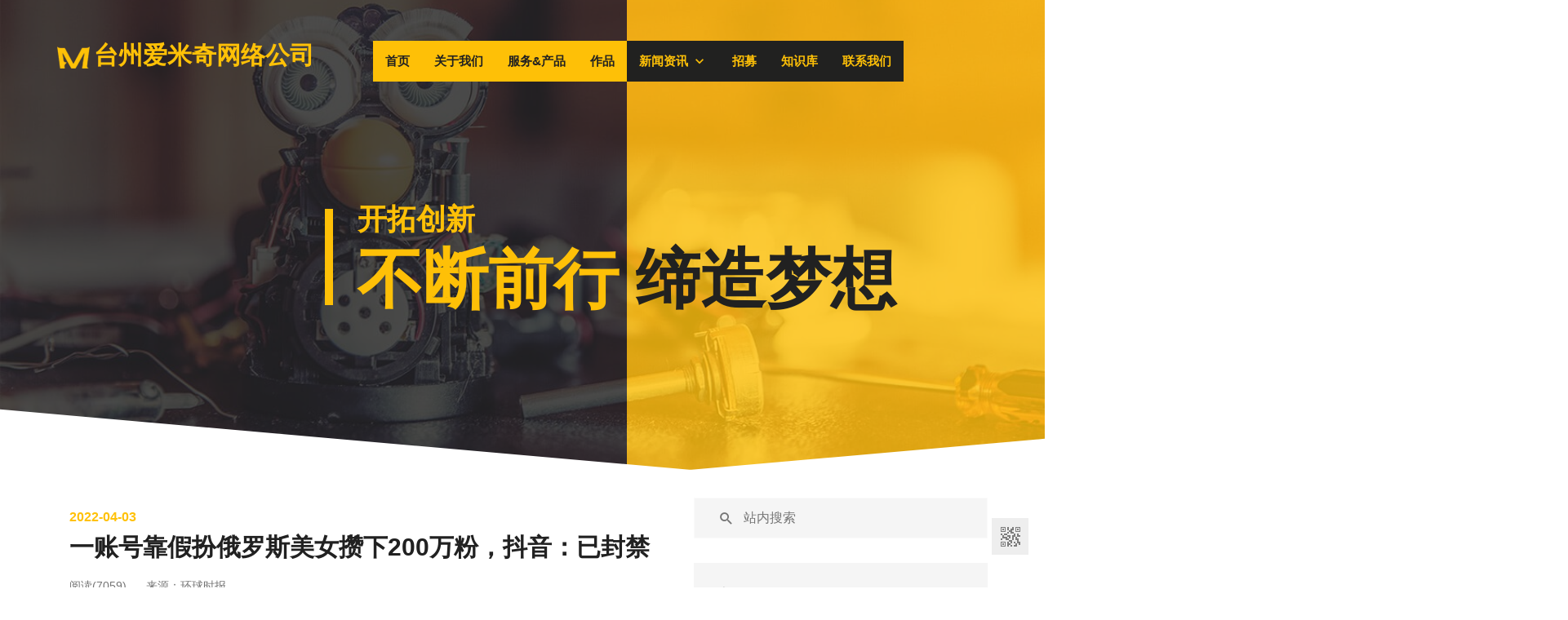

--- FILE ---
content_type: text/html; charset=utf-8
request_url: https://www.i-miqi.com/news/industry/475.html
body_size: 7370
content:
<!DOCTYPE html>
<html>
    <head>
        <meta charset="utf-8"/>
        <meta name=viewport content="width=device-width, initial-scale=1">
		<title>一账号靠假扮俄罗斯美女攒下200万粉，抖音：已封禁-行业动态-台州爱米奇网络科技有限公司</title>
		<meta name="keywords" content="" xmlns="" />
		<meta name="description" content="&quot; 中国的兄弟姐妹你们好，我是俄罗斯娜娜。&quot;最近，一个名为 @俄罗斯娜娜 的账号忽然走红抖音网络。视频中，一个长着 &quot; 俄式假脸 &quot; 的人，操着蹩脚的 &quot; 俄式中文 &quot;，时而唱歌，时而做 &quot; 科普 &quot;，在抖音上积累下近 200 万粉丝。由于其脸孔怪异，有..." xmlns="" />
        <meta name="author" content="i-miqi.com">
        <link rel="stylesheet" type="text/css" href="/css/animate.imiqi.css">
        <link rel="stylesheet" type="text/css" href="/css/materialdesignicons.imiqi.css">
        <link rel="stylesheet" type="text/css" href="/css/bootstrap.css">
        <script type="text/javascript" src="/js/jquery.min.js"></script>
        <script src="/js/inviewport-1.3.2.js?v=1.6"></script>
        <!-- Main Style -->
        <link rel="stylesheet" id="main-style" type="text/css" href="/css/style.css?v=1.1">
        <script type="text/javascript" src="/js/main.js"></script>
		<link rel="icon" href="/images/logo-80x80.png" sizes="32x32" />
		<link rel="icon" href="/images/logo-300x300.png" sizes="192x192" />
		<link rel="apple-touch-icon-precomposed" href="/images/logo-300x300.png" />
		<meta name="msapplication-TileImage" content="/images/logo-300x300.png" />
    </head>
    <body class=" angled  yellow">
        <!-- Section Start - Header -->
        <section class="header bg-lightgray header-small" >
            <!-- Menu Top Bar - Start -->
            <div class="topbar " data-effect="fadeIn">
                <div class="menu">
                    <div class="primary inviewport animated delay4" data-effect="fadeInRightBig">
                        <div class='cssmenu'>
                            <!-- Menu - Start -->
                            <ul class='menu-ul'><li class='has-sub'>
                                <a href='/'>首页 </a>
                                
                            </li>
                            
                            <li>
                                <a href='/about-us/'>关于我们 </a>
                            </li>
								<li>
                            <a href='/services/'>服务&amp;产品 </a>
                            
                        </li>
                            <li>
                            <a href='/case/'>作品</a>
                            
                        </li>
                        </ul>
                        <!-- Menu - End -->
                    </div>
                </div>
                <div class="black inviewport animated delay4" data-effect="fadeInLeftBig">
                    <div class='cssmenu'>
                        <!-- Menu - Start -->
                        <ul class='menu-ul'>
							<li class='has-sub'>
                                <a href='/news/'>新闻资讯 <i class='mdi mdi-chevron-down'></i></a>
                                <ul>
									<li class="menu-item menu-item-type-post_type menu-item-object-page "><a href="/news/company/" class="menu_title" target="">公司动态 </a></li><li class="menu-item menu-item-type-post_type menu-item-object-page "><a href="/news/industry/" class="menu_title" target="">行业动态 </a></li>                                </ul>
                            </li>
                        <li >
                            <a href='/join-us/'>招募 </a>
                            
                        </li>
                        <li >
                            <a href='//faq.i-miqi.com'>知识库 </a>
                            
                        </li>
                        <li>
                            <a href='/contact-us/'>联系我们</a>
                        </li>
                    </ul>
                    <!-- Menu - End -->
                </div>
            </div>
        </div>
    </div>
    <!-- Menu Top Bar - End -->
    <!-- Logo and Mobile Menu - Start -->
    <div class='header-logo-wrap'>
        <div class="container">
            <div class="logo col-xs-4">
                <img alt="logo" src="/images/logo_imiqi.png"><span>台州爱米奇网络公司</span>
            </div>
            <div class="menu-mobile col-xs-8 pull-right cssmenu">
                <i class="mdi mdi-menu menu-toggle"></i>
                <ul class="menu" id='parallax-mobile-menu'>
                </ul>
            </div>
        </div>
    </div>
    <!-- Logo and Mobile Menu - End -->
		<div class="header-slide" style="position:relative;">
        <img alt="header-banner-image" src="/sites/www/uploads/userfiles/images/banner/banner-1.jpg" class='header-img' style=''>
        <div class="overlay overlaysmall2">
            <div class="black inviewport animated delay4" data-effect="fadeInLeftOpacity"></div>
            <div class="primary inviewport animated delay4" data-effect="fadeInRightOpacity"></div>
            <!-- Header Text - Start -->
            <div class="maintext">
                <div class="primary-text inviewport animated delay4" data-effect="fadeInRightBig">
                    <div class="left-line">
                        <h4>开拓创新</h4>
                        <h1>不断前行</h1>
                    </div>
                </div>
                <div class="black-text inviewport animated delay4" data-effect="fadeInLeftBig">
                    <div>
                        <h1>缔造梦想</h1>
                    </div>
                </div>
            </div>
            <!-- Header Text - End -->
        </div>
    </div>
	</section><!-- Section End - Header -->
<!-- Section Start - Page With Sidebar -->
<section class=' padding-top-10 padding-bottom-0 '>
    <!-- Angled Section - Start -->
    <div class="angled_down_inside white">
        <div class="slope upleft"></div>
        <div class="slope upright"></div>
    </div>
    <!-- Angled Section - End -->
    <div class="container"> <div class="row">
        <div class="col-lg-8 col-md-8 col-sm-8 col-xs-12">
			<div class="blog blog-full">
                <div class="col-lg-12 col-md-12 col-sm-12 col-xs-12 info inviewport animated delay1" data-effect="fadeIn">
                    <span class="date">2022-04-03</span>
                    <h3 class="title">一账号靠假扮俄罗斯美女攒下200万粉，抖音：已封禁</h3>
                    <p class="meta"><span>阅读(7059)</span> <span>来源：环球时报</span> 
						
					</p>
										<blockquote><a>导读：</a>&quot; 中国的兄弟姐妹你们好，我是俄罗斯娜娜。&quot;最近，一个名为 @俄罗斯娜娜 的账号忽然走红抖音网络。视频中，一个长着 &quot; 俄式假脸 &quot; 的人，操着蹩脚的 &quot; 俄式中文 &quot;，时而唱歌，时而做 &quot; 科普 &quot;，在抖音上积累下近 200 万粉丝。由于其脸孔怪异，有...</blockquote>
					                </div>
				                <div class="clearfix"></div>
                <div class="col-lg-12 col-md-12 col-sm-12 col-xs-12 info inviewport animated delay3" data-effect="fadeIn">
					<p><strong>&quot; 中国的兄弟姐妹你们好，我是俄罗斯娜娜。&quot;</strong></p>

<p>最近，一个名为 @俄罗斯娜娜 的账号忽然走红抖音网络。视频中，一个长着 &quot; 俄式假脸 &quot; 的人，操着蹩脚的 &quot; 俄式中文 &quot;，时而唱歌，时而做 &quot; 科普 &quot;，在抖音上积累下近 200 万粉丝。</p>

<p>由于其脸孔怪异，有用户不禁在评论区质疑此人性别、国籍的真实性，但更多人是在 &quot; 追捧 &quot;。4 月 1 日晚，抖音官方发布《关于打击仿冒帐号等黑产行为的处理公告》，指出包括 @俄罗斯娜娜 在内的 4 个账号存在滥用平台道具、仿冒虚假人设的情况，将对其进行无限期封禁的处罚。</p>

<p>对于公告中所说的 &quot; 滥用平台道具 &quot;，有人认为是 &quot;AI 换脸 &quot;，即通过人工智能技术将别人的脸替换到自己身上。也有人指出，这可能是抖音自带的某种可以将人的五官特征、轮廓改为外国人的特效&mdash;&mdash;且该特效的使用基本是 0 门槛，使用目的也缺乏规则和监管。</p>

<p>而这种通过技术手段造假 &quot; 人脸 &quot;，造假 &quot; 身份 &quot;，蹭网络热度的情况，全世界其实都屡见不鲜。上个月，还有人通过类似技术使得乌克兰总统泽连斯基发布 &quot; 投降宣言 &quot;、俄罗斯总统普京发表 &quot; 和平宣言 &quot;&hellip;&hellip;</p>

<div class="img_box " id="id_imagebox_0" onclick="">
<div class="content_img_div perview_img_div"><img alt="" class="opacity_0" data-height="380" data-width="600" id="img_0" src="/sites/www/uploads/userfiles/images/news/2022/jm/6248ceef622768e6c7000c87_1024.jpg" style="width: 566px; height: 358.467px; opacity: 1;" /></div>
</div>

<p>&quot; 通过技术手段换脸 &quot;，这个以前听来天方夜谭的技术，如今已经变得常见。</p>

<p>最近热播的刑侦局《猎罪图鉴》中，男主的恩师就因接到儿子借钱的求助视频，把自己的养老积蓄全都转了过去。在发现自己被骗后，老两口选择投海自杀。</p>

<div class="img_box " id="id_imagebox_1" onclick="">
<div class="content_img_div perview_img_div"><img alt="" class="opacity_0" data-height="327" data-width="600" id="img_1" src="/sites/www/uploads/userfiles/images/news/2022/jm/6248ceef622768e6c7000c88_1024.jpg" style="width: 566px; height: 308.47px; opacity: 1;" /></div>
</div>

<p>随后，男主在和恩师儿子的沟通中发现，这则视频的说话方式、脸部肌肉趋势都与本人有所不同，连光线都是伪造的。</p>

<div class="img_box " id="id_imagebox_2" onclick="">
<div class="content_img_div perview_img_div"><img alt="" class="opacity_0" data-height="351" data-width="600" id="img_2" src="/sites/www/uploads/userfiles/images/news/2022/jm/6248ceef622768e6c7000c89_1024.jpg" style="width: 566px; height: 331.11px; opacity: 1;" /></div>
</div>

<p>原来，这又是一起用以诈骗的 &quot;AI 换脸 &quot; 视频，背后则是一个长期通过类似技术手段骗取老人钱财的犯罪团伙。</p>

<p>现在，剧情走进了现实。</p>

<p>这个 @俄罗斯娜娜 的账号视频中，名为娜娜的 &quot; 女人 &quot; 拥有棕色的长发、蓝绿色的眼睛和一口 &quot; 烈焰红唇 &quot;。她动不动就操着蹩脚的外国腔调说 &quot; 中国的兄弟姐妹你们好 &quot;，讲解一些道听途说的 &quot; 俄罗斯常识 &quot;，要么就为观众 &quot; 高歌一曲 &quot;，且是假唱 &hellip;&hellip;</p>

<p>由于抖音上的 @俄罗斯娜娜 已经被封，用户们的发言也难以找到。但在 b 站上，还留存着她的歌声，和满屏真情实感的 &quot; 好好听 &quot; 弹幕。</p>

<div class="img_box " id="id_imagebox_3" onclick="">
<div class="content_img_div perview_img_div"><img alt="" class="opacity_0" data-height="379" data-width="600" id="img_3" src="/sites/www/uploads/userfiles/images/news/2022/jm/6248ceef622768e6c7000c8a_1024.jpg" style="width: 566px; height: 357.523px; opacity: 1;" /></div>
</div>

<p>评论区曾有用户质疑，&quot; 娜娜 &quot; 画面怪异，五官模糊，可能是 AI 换脸，趁着最近俄罗斯热度高在 &quot; 蹭流量 &quot;。也有人表示，抖音有一些如下图所示的 &quot; 外国人 &quot; 特效或者滤镜，&quot; 俄罗斯娜娜 &quot; 可能也是通过这些特效改变了五官特征，伪装成外国人。但在大量的称赞里，这些质疑声基本很快就被淹没了 &hellip;&hellip;</p>

<div class="img_box " id="id_imagebox_4" onclick="">
<div class="content_img_div perview_img_div"><img alt="" class="opacity_0" data-height="154" data-width="600" id="img_4" src="/sites/www/uploads/userfiles/images/news/2022/jm/6248ceef622768e6c7000c8b_1024.jpg" style="width: 566px; height: 145.273px; opacity: 1;" /></div>
</div>

<div class="img_box " id="id_imagebox_5" onclick="">
<div class="content_img_div perview_img_div"><img alt="" class="opacity_0" data-height="1034" data-width="600" id="img_5" src="/sites/www/uploads/userfiles/images/news/2022/jm/6248ceef622768e6c7000c8c_1024.jpg" style="width: 566px; height: 975.407px; opacity: 1;" /></div>
</div>

<p>靠着这些手段，&quot; 俄罗斯娜娜 &quot; 在抖音上积攒了近 200 万粉丝，在 b 站上也存在浏览量破 5 万的视频。</p>

<p>抖音表示，仿冒账号是黑产团伙常用的作弊手段，行为违反了抖音平台相关公约，进行诈骗更是涉嫌触犯国家相关法律法规。抖音坚决打击各类黑产行为。</p>

<p>为此，抖音安全中心对包括 &quot; 俄 *** 娜 &quot;、&quot; 俄 **** 莎 &quot;、&quot; 罗 **** 娜 &quot;、&quot;*** 娜娜 &quot; 在内的 4 个帐号予以无限期封禁的处罚。</p>

<div class="img_box " id="id_imagebox_6" onclick="">
<div class="content_img_div perview_img_div"><img alt="" class="opacity_0" data-height="335" data-width="630" id="img_6" src="/sites/www/uploads/userfiles/images/news/2022/jm/6248ceef622768e6c7000c8d_1024.jpg" style="width: 566px; height: 300.968px; opacity: 1;" /></div>
</div>

<p>目前，尚无官方消息确认 &quot; 俄罗斯娜娜 &quot; 的真实身份。</p>

<p>这种 &quot; 改脸 / 换脸技术 &quot; 对于年轻人来说，可能还有辨别的可能；但对于一些中老年人而言，或许真的很难识破。这也造成了本文开头，老年人被骗尽养老钱的悲惨剧情。</p>

<p>目前，通过技术手段造假 &quot; 人脸 &quot;，造假 &quot; 身份 &quot; 的情况，已经出现在了世界各地。像 &quot; 俄罗斯娜娜 &quot; 这种造个假人设、骗点关注和广告的还算 &quot; 收敛 &quot;。更有甚者，直接伪造政界名流，致力于伪造出假的 &quot; 大新闻 &quot;。</p>

<p>据英国广播公司（BBC）3 月 18 日报道，俄乌冲突期间，网上出现了不少 &quot; 假总统 &quot;。先是乌克兰总统泽连斯基在一段视频中发表了号召乌克兰 &quot; 投降 &quot; 的讲话 &hellip;&hellip;</p>

<div class="img_box " id="id_imagebox_7" onclick="">
<div class="content_img_div perview_img_div"><img alt="" class="opacity_0" data-height="337" data-width="600" id="img_7" src="/sites/www/uploads/userfiles/images/news/2022/jm/6248ceef622768e6c7000c8e_1024.jpg" style="width: 566px; height: 317.903px; opacity: 1;" /></div>
</div>

<p>而后，又出现一段普京宣布和平的视频 &hellip;&hellip; 这两段视频随后被证实都是用 &quot;AI 换脸 &quot; 伪造的。</p>

<div class="img_box " id="id_imagebox_8" onclick="">
<div class="content_img_div perview_img_div"><img alt="" class="opacity_0" data-height="337" data-width="600" id="img_8" src="/sites/www/uploads/userfiles/images/news/2022/jm/6248ceef622768e6c7000c8f_1024.jpg" style="width: 566px; height: 317.903px; opacity: 1;" /></div>
</div>

<p>根据彭博社发布的一段视频，早在三年前，这项技术就已经发展到可以把一个人的表情、口型完全复刻到另一个人脸上。</p>

<div class="img_box " id="id_imagebox_9" onclick="">
<div class="content_img_div"><img alt="" class="opacity_0 zaker_gif_cache gif_cache_end" data-gif-url="https://zkres1.myzaker.com/202204/6248ceef622768e6c7000c90_raw.gif" data-height="443" data-poster-src="" data-width="1078" id="img_9" src="/sites/www/uploads/userfiles/images/news/2022/jm/6248ceef622768e6c7000c90_raw.gif" style="width: 566px; height: 232.596px; opacity: 1;" /></div>
</div>

<p>两年前，这项技术已经发展得相当成熟。在开源社区网站 GitHub 上，有一个项目，就可以把自己的脸替换成别人的脸，并且是实时的。</p>

<p>也就是说，你可以直接把自己的脸换成马斯克的脸，去和别人开在线会议 &hellip;&hellip;</p>

<div class="img_box " id="id_imagebox_10" onclick="">
<div class="content_img_div"><img alt="" class="opacity_0 zaker_gif_cache gif_cache_end" data-gif-url="https://zkres1.myzaker.com/202204/6248ceef622768e6c7000c91_raw.gif" data-height="456" data-poster-src="" data-width="600" id="img_10" src="/sites/www/uploads/userfiles/images/news/2022/jm/6248ceef622768e6c7000c91_raw.gif" style="width: 566px; height: 430.16px; opacity: 1;" /></div>
</div>

<p>技术无罪，有时甚至只是出于毫无恶意的 &quot; 好玩 &quot;。</p>

<p>但当它被 &quot; 娜娜 &quot; 们掌握时，如何管理和使用，则将成为 &quot;AI&quot; 即将到来的时代里，一个经久不衰的话题。</p>
                </div>
                <div class="clearfix"></div>
                
        </div>
            
        </div>
        <div class="col-lg-4 col-md-4 col-sm-4 col-xs-12">
            <div class="sidebar-widget search-widget">
                <form action="/search.html" method="get">
                    <i class="mdi mdi-magnify"></i>
                    <input name="key" value="" required type="text" placeholder="站内搜索">
                    <input type="submit" value="">
                </form>
            </div>
<div class="sidebar-widget">
                <h4>新闻动态</h4>
                <div class="headul"></div>
                <ul>
					<li class=''><i class="mdi mdi-arrow-right"></i><a href="/news/company/" target=""  title='公司动态' >公司动态</a></li><li class='active'><i class="mdi mdi-arrow-right"></i><a href="/news/industry/" target=""  title='行业动态' >行业动态</a></li>                </ul>
            </div>
<div class="sidebar-widget posts-widget">
                <h4>热门文章</h4>
                <div class="headul"></div>
                <ul>
			                   <li><i class="mdi mdi-arrow-right"></i><a href="/news/industry/328.html" target=''>Adobe 正式宣布将在 2020 年停止支持 Flash，FLASH将正式退出历史舞台！</a></li>
					                   <li><i class="mdi mdi-arrow-right"></i><a href="/news/industry/381.html" target=''>苹果的Safari浏览器现在可以阻止所有第三方跟踪Cookie</a></li>
					                   <li><i class="mdi mdi-arrow-right"></i><a href="/news/industry/52.html" target=''>查询芝麻信用分的API是免费的还是收费的？</a></li>
					                   <li><i class="mdi mdi-arrow-right"></i><a href="/news/industry/333.html" target=''>百度网盘开始限制群晖NAS用户上传数据 调整后仅可上传100GB数据</a></li>
					                   <li><i class="mdi mdi-arrow-right"></i><a href="/news/industry/372.html" target=''>百度网盘道歉了！你接受吗？</a></li>
					                   <li><i class="mdi mdi-arrow-right"></i><a href="/news/industry/307.html" target=''>国内代码托管网站码云Gitee.com被停止域名解析</a></li>
					                    
                </ul>
            </div>
        </div>
    </div>
</div>
<!-- Angled Section - Start -->
<div class="angled_up_inside white">
    <div class="slope upleft"></div>
    <div class="slope upright"></div>
</div>
<!-- Angled Section - End -->
</section>
<!-- Section End - Page With Sidebar -->
<!-- Section Start - Footer -->
<section class='footer bg-black padding-top-75 padding-bottom-25 '>
	            <div class="container">
                <div class="row">
                    <!-- Text Widget - Start -->
                    <div class="col-lg-4 col-md-4 col-sm-12 col-xs-12 text-widget inviewport animated delay1" data-effect="fadeInUp">
                        <div class="logo">
                            <span>台州爱米奇网络公司</span>
                        </div>
                        <p>浙江省台州市开发区开发大道南侧高新技术创业服务中心743号7F <a href="/contact-us/#contact-map">地图</a></p>
                        <p>Email: <a href="mailto:info@i-miqi.com">info@i-miqi.com</a> <br> 
							电话: <a href="tel:18057691006">18057691006</a> <br>
						QQ: 21548050						</p>
                    </div>
                    <!-- Text Widget - End -->
                    <!-- Twitter Widget - Start -->
                    <div class="col-lg-6 col-md-5 col-sm-12 col-xs-12 info inviewport animated delay2" data-effect="fadeInUp" id="footgetfaq">
                        
                    
                    </div>
                    <!-- Twitter Widget - End -->
                    <!-- Flickr Widget - Start -->
                    <div class="col-lg-2 col-md-3 col-sm-12 col-xs-12 info inviewport animated delay3" data-effect="fadeInUp">
                        <h4>快捷链接</h4>
                        <div class="headul left-align"></div>
                        <div><i class="mdi mdi-star"></i><a href="//www.i-miqi.com">台州网站建设</a></div>
                    <div><i class="mdi mdi-star"></i><a href="//faq.i-miqi.com">知识库</a></div>
                       <div><i class="mdi mdi-star"></i><a href="/case/">作品</a></div>
						<div><i class="mdi mdi-star"></i><a href="/services/">服务&amp;产品</a></div>
						<div><i class="mdi mdi-star"></i><a href="/contact-us/">联系我们</a></div>
						<div><i class="mdi mdi-star"></i><a href="/links.html">友情链接</a></div>
                    </div>
                    <!-- Flickr Widget - End -->
                </div>
            </div>
            <!-- Copyright Bar - Start -->
            <div class="copyright">
                <div class="col-md-12">
                    <div class="container">
                        <div class="">
                            <div class="col-lg-6 col-md-6 col-sm-8 col-xs-12 message inviewport animated delay1" data-effect="fadeInUp">
                                <span class="">&copy; 2018-2026.<a href="//www.i-miqi.com/">台州爱米奇网络科技有限公司</a> 版权所有 
								</span>
								<p>
									
									<a href="http://beian.miit.gov.cn" target="_blank">浙ICP备18028731号-1</a>
                                    <a href="https://www.beian.gov.cn/portal/registerSystemInfo?recordcode=33100202001486" target="_blank"><img src="/images/ga.png">浙公网安备33100202001486号</a>
									
								</p>
                            </div>
                            <div class="col-lg-6 col-md-6 col-sm-4 col-xs-12 message inviewport animated delay2 text-right" data-effect="fadeInUp">
								<a href="//www.i-miqi.com">台州谷歌优化</a>
<a href="//www.i-miqi.com">台州google seo</a>
<a href="//www.i-miqi.com">台州外贸独立站</a>
<a href="//www.i-miqi.com">企业官网制作</a>
<a href="https://www.lanfangmotor.com/">electric motor</a>                                
                            </div>
                        </div>
                    </div>
                </div>
            </div>
            <!-- Copyright Bar - End -->
        </section>
<div class="bottom_tools">
    <div class="qr_tool">二维码</div>
    <a id="scrollUp" href="javascript:;" title="飞回顶部"></a>
    <img class="qr_img" src="/images/qr_img.png" width="173" height="234" alt=""/>
</div>
<script language="javascript" src="/js/foot.js?v=20240808"></script><!-- Section End - Footer -->
</body>
</html>

--- FILE ---
content_type: text/html; charset=utf-8
request_url: https://www.i-miqi.com/ext/getfaq.html
body_size: 463
content:
<h4>知识库</h4>
<div class="headul left-align"></div>
        <div class="h28"><i class="mdi mdi-arrow-right"></i><a href="https://faq.i-miqi.com/net/528.html">如何获取youtube视频的高清封面图片，很简单</a></div>
        <div class="h28"><i class="mdi mdi-arrow-right"></i><a href="https://faq.i-miqi.com/career/527.html">PHOTOSHOP导出文件、存储为...没有JPG格式怎么办？</a></div>
        <div class="h28"><i class="mdi mdi-arrow-right"></i><a href="https://faq.i-miqi.com/net/525.html">为什么AI作图，细节很差，手指经常6指或4指</a></div>
        <div class="h28"><i class="mdi mdi-arrow-right"></i><a href="https://faq.i-miqi.com/code/523.html">nuget包旁边有个脆弱是什么意思</a></div>
        <div class="h28"><i class="mdi mdi-arrow-right"></i><a href="https://faq.i-miqi.com/code/513.html">(win64)Python免安装版安装PIP教程</a></div>
        <div class="h28"><i class="mdi mdi-arrow-right"></i><a href="https://faq.i-miqi.com/code/512.html">进行C#开发时，各种文件类型说明</a></div>


--- FILE ---
content_type: text/css
request_url: https://www.i-miqi.com/css/materialdesignicons.imiqi.css
body_size: 553
content:
/* MaterialDesignIcons.com */
@font-face {
  font-family: 'MaterialDesignIcons';
  src:url('../fonts/MaterialDesignIcons.imiqi.eot?490x1g');
  src:url('../fonts/MaterialDesignIcons.imiqi.eot?#iefix490x1g') format('embedded-opentype'),
    url('../fonts/MaterialDesignIcons.imiqi.ttf?490x1g') format('truetype'),
    url('../fonts/MaterialDesignIcons.imiqi.woff?490x1g') format('woff'),
    url('../fonts/MaterialDesignIcons.imiqi.svg?490x1g#MaterialDesignIcons') format('svg');

  font-weight: normal;
  font-style: normal;
}

.mdi {
  display: inline-block;
  font: normal normal normal 24px/1 MaterialDesignIcons;
  font-size: inherit;
  text-rendering: auto;
  -webkit-font-smoothing: antialiased;
  -moz-osx-font-smoothing: grayscale;
  transform: translate(0, 0);
  speak: none;
  text-transform: none;
}

.mdi-arrow-right:before {
  content: "\f144";
}
.mdi-camera:before {
  content: "\f1d1";
}
.mdi-cart:before {
  content: "\f1da";
}
.mdi-cart-outline:before {
  content: "\f1db";
}
.mdi-chart-areaspline:before {
  content: "\f1ec";
}
.mdi-check:before {
  content: "\f1f1";
}
.mdi-chevron-down:before {
  content: "\f204";
}
.mdi-chevron-left:before {
  content: "\f205";
}
.mdi-chevron-right:before {
  content: "\f206";
}
.mdi-chevron-up:before {
  content: "\f207";
}
.mdi-close:before {
  content: "\f216";
}
.mdi-desktop-mac:before {
  content: "\f26b";
}
.mdi-dribbble:before {
  content: "\f286";
}
.mdi-facebook:before {
  content: "\f2aa";
}
.mdi-format-paint:before {
  content: "\f309";
}
.mdi-google-plus:before {
  content: "\f339";
}
.mdi-image-area:before {
  content: "\f362";
}
.mdi-laptop-mac:before {
  content: "\f390";
}
.mdi-magnify:before {
  content: "\f3ab";
}
.mdi-menu:before {
  content: "\f3bc";
}
.mdi-server-network:before {
  content: "\f4a8";
}
.mdi-settings:before {
  content: "\f4ae";
}
.mdi-star:before {
  content: "\f4d4";
}
.mdi-twitter:before {
  content: "\f535";
}
.mdi-vector-curve:before {
  content: "\f540";
}
.mdi-video:before {
  content: "\f545";
}
.mdi-youtube-play:before {
  content: "\f591";
}


--- FILE ---
content_type: text/css
request_url: https://www.i-miqi.com/css/style.css?v=1.1
body_size: 17462
content:
/**@import url(http://fonts.googleapis.com/css?family=Open+Sans:700,300,600,400);**/


/*-----------------------------------------

Table of Contents:

  Basic Page Layout
  Generic CSS Classes
  General Sections Style
  Typography
  Section Angles (Up and Down Directions)
     - Angles up outside section
     - Angles down outside section
     - Angles up inside section
     - Angles down inside section
  Header Logo Settings
  Header Top Bar Menu General Settings
  Header Top Bar Mobile Menu (Small Screens)
  Header Menu Large Screens            
  Header Main Text - Introduction
  Header Image Carousel Slider
  Parallax Style Header (Topbar Menu and Logo)
  Shop Products
  Full Icon Set (Material Icons & Font Awesome)
  Queries - What Why How Section
  Footer
  Pricing Plans
  Elegant Design
  Our Team
  Buttons
  Blogs
  Choose Features (Why Choose Us Section)
  Capabilities
  Art of work
  Services
  InViewPort
  Gallery (MixitUp and Isotope)
  Contact
  Made for you
  Twitter
  Clients
  Pagination
  Bootstrap Well
  Animation Effects
  Sidebar widgets
  Settings Panel
  Typography
  Grid Columns
  Bootstrap 3 Media Queries             
      - Mobile First Method
      - Non-Mobile First Method


------------------------------------------*/


/*----------------------------------------
  Basic Page Layout
------------------------------------------*/

html {
    font-size: 100%;
    height: 100%;
    background-color: #FFFFFF;
    overflow-x: hidden;
    max-width: 100%;
}


body {
    background-color: #FFFFFF;
    color: #757575;
    font-family: 'Open Sans', Arial, Helvetica, sans-serif;
    font-size: 16px;
    padding: 0px !important;
    margin: 0px !important;
    line-height: 28px;
    font-style: normal;
    font-weight: normal;
    overflow-x: hidden;
    overflow-y: visible;
    max-width: 100%;
}


/*----------------------------------------
  Generic CSS Classes
------------------------------------------*/

.bg-lightgray {
    background: #f5f5f5;
}

.bg-white {
    background: #ffffff;
}

.bg-primary {
    background-color: #ffc107;
}

.bg-black {
    background-color: #212121;
}

.left-align {
    text-align: left;
}

.text-white {
    color: #ffffff;
}

.text-primary {
    color: #ffc107;
}

.btn.filter,
.btn.filter.active,
.btn.btn-primary.text-on-primary,
.text-on-primary {
    color: #212121;
}

.btn,
a,
.transition,
.animated {
    -webkit-transition: .5s;
    -moz-transition: .5s;
    transition: .5s;
    -webkit-transition-timing-function: cubic-bezier(.4, 0, .5, 1);
    -moz-transition-timing-function: cubic-bezier(.4, 0, .5, 1);
    transition-timing-function: cubic-bezier(.4, 0, .5, 1);
}

.animated.delay1 {
    -webkit-animation-delay: .1s;
    animation-delay: .1s;
}

.animated.delay2 {
    -webkit-animation-delay: .2s;
    animation-delay: .2s;
}

.animated.delay3 {
    -webkit-animation-delay: .3s;
    animation-delay: .3s;
}

.animated.delay4 {
    -webkit-animation-delay: .4s;
    animation-delay: .4s;
}

.animated.delay5 {
    -webkit-animation-delay: .5s;
    animation-delay: .5s;
}

.animated.delay6 {
    -webkit-animation-delay: .6s;
    animation-delay: .6s;
}

.animated.delay7 {
    -webkit-animation-delay: .7s;
    animation-delay: .7s;
}

.animated.delay8 {
    -webkit-animation-delay: .8s;
    animation-delay: .8s;
}

.animated.delay9 {
    -webkit-animation-delay: .9s;
    animation-delay: .9s;
}

.margin-bottom-25 {
    margin-bottom: 25px;
}

.margin-bottom-50 {
    margin-bottom: 50px;
}

.margin-bottom-75 {
    margin-bottom: 75px;
}

.margin-bottom-100 {
    margin-bottom: 100px;
}


/*----------------------------------------
  General Sections Style
------------------------------------------*/

section {
    padding: 0px 0;
    display: inline-block;
    width: 100%;
    vertical-align: top;
}

section .heading {
    text-align: center;
    text-transform: uppercase;
}

section.bg-image .heading,
section.white-text .heading{
    color: #ffffff;
}

section .heading.left-align {
    text-align: left;
}

section .headul {
    margin: 25px auto 22px auto;
}

section.bg-image .headul:before,
section.bg-image .headul:after{
    background-color: #ffc107;
}

section.white-text .headul:before,
section.white-text .headul:after{
    background-color: #ffffff;
}

section .headul:before {
    content: " ";
    width: 220px;
    height: 2px;
    background-color: #ffc107;
    margin: 0 auto;
    display: block;
}

section .headul:after {
    margin: 0 auto;
    content: " ";
    width: 60px;
    height: 6px;
    background-color: #ffc107;
    display: block;
}

section .headul.white:before,
section .headul.white:after {
    background-color: #ffffff;
}

section .headul.left-align:before,
section .headul.left-align:after {
    margin: 0 0 0 0;
}

section .headul:after {
    margin: 0 auto;
    content: " ";
    width: 60px;
    height: 6px;
    background-color: #ffc107;
    display: block;
}

section .subheading {
    text-align: center;
    font-size: 18px;
    line-height: 35px;
    padding:0px 50px 30px 50px;
    max-width: 1000px;
    margin: 0 auto;
}

section.section-heading .subheading {
    padding: 0px 50px 0px 50px;
}

section.bg-image .subheading{
    color: #ffffff;
}

section.bg-primary .subheading {
    font-size: 24px;
    line-height: 40px;
    font-weight: 400;
    color: #ffffff;
}

section .subheading.left-align {
    text-align: left;
    padding-left: 0px;
}

section.max-width-100 {
    width: 100%;
    max-width: 100%;
}

section .bg-overlay {
    background-color: rgba(33, 33, 33, .8);
    position: absolute;
    top: 0px;
    left: 0px;
    width: 100%;
    height: 100%;
    z-index: 1;
}

section .bg-overlay.opacity-85 {
    background-color: rgba(33, 33, 33, .85);
}

section.parallax .container {
    position: relative;
    z-index: 20;
}

section.full-width .container {
    max-width: 100%;
    width: 100%;
}

section .container {
    position: relative;
    z-index: 20;
    padding: 125px 15px;
    /*       border-right: 1px solid #ff00ff;
       border-left: 1px solid #ff00ff;*/
}


section.bg-image {
    position: relative;
    overflow: hidden;
    background-image: url("../img/banner-3.jpg");
    background-repeat: no-repeat;
    /*    background-attachment: fixed;*/
    background-size: cover;
    /*    background-position: center center;*/
}


section.parallax .heading {
    color: #ffffff;
}

section.parallax .subheading {
    color: rgba(255, 255, 255, 0.8);
}

section.padding-top-0 .container {
    padding-top: 0px;
}
section.padding-top-5 .container {
    padding-top: 5px;
}
section.padding-top-10 .container {
    padding-top: 10px;
}
section.padding-top-15 .container {
    padding-top: 15px;
}
section.padding-top-20 .container {
    padding-top: 20px;
}
section.padding-top-25 .container {
    padding-top: 25px;
}

section.padding-top-50 .container {
    padding-top: 50px;
}

section.padding-top-75 .container {
    padding-top: 75px;
}

section.padding-top-100 .container {
    padding-top: 100px;
}

section.padding-top-125 .container {
    padding-top: 125px;
}

section.padding-top-150 .container {
    padding-top: 150px;
}

section.padding-top-175 .container {
    padding-top: 175px;
}

section.padding-bottom-0 .container {
    padding-bottom: 0px;
}

section.padding-bottom-25 .container {
    padding-bottom: 25px;
}

section.padding-bottom-50 .container {
    padding-bottom: 50px;
}

section.padding-bottom-75 .container {
    padding-bottom: 75px;
}

section.padding-bottom-100 .container {
    padding-bottom: 100px;
}

section.padding-bottom-125 .container {
    padding-bottom: 125px;
}

section.padding-bottom-150 .container {
    padding-bottom: 150px;
}

section.padding-bottom-175 .container {
    padding-bottom: 175px;
}

section.padding-bottom-200 .container {
    padding-bottom: 200px;
}

@media screen and (max-width: 767px) {
    section .subheading {
        padding: 0px 15px 40px 15px;
    }
}


/*---------------------------------
    Typography
-----------------------------------*/

h1,
h2,
h3,
h4,
h5,
h6 {
    margin: 0px 0 15px 0;
    font-weight: 700;
    color: #212121;
}

.h1,
h1 {
    font-size: 60px;
    line-height: 95px;
}

.h2,
h2 {
    font-size: 48px;
}

.h3,
h3 {
    font-size: 30px;
}

.h4,
h4 {
    font-size: 24px;
}

.h5,
h5 {
    font-size: 18px;
}

.h6,
h6 {
    font-size: 14px;
}

a {
    color: #ffc107;
}

a:hover,
a:focus {
    color: #cccccc;
}

p {
    margin-bottom: 15px;
}

section.bg-primary p {
    font-size: 18px;
    line-height: 30px;
    color: #ffffff;
    font-weight: 300;
}

@media (max-width: 1200px) {

    .h1,
    h1 {
        font-size: 55px;
        line-height: 85px;
    }

    .h2,
    h2 {
        font-size: 40px;
        line-height: 55px;
    }

    .h3,
    h3 {
        font-size: 24px;
        line-height: 40px;
    }

    .h4,
    h4 {
        font-size: 21px;
        line-height: 35px;
    }

    .h5,
    h5 {
        font-size: 18px;
        line-height: 28px;
    }

    .h6,
    h6 {
        font-size: 14px;
        line-height: 24px;
    } 
    section .headul{
        margin: 30px auto 45px auto;
    }

    section .headul:before{
        width: 180px;
    }

    section .headul:after{
        width: 50px;
    }

}

@media (max-width: 992px) {

    .h1,
    h1 {
        font-size: 50px;
        line-height: 75px;
    }

    .h2,
    h2 {
        font-size: 32px;
        line-height: 50px;
    }

    .h3,
    h3 {
        font-size: 24px;
        line-height: 40px;
    }

    .h4,
    h4 {
        font-size: 21px;
        line-height: 35px;
    }

    .h5,
    h5 {
        font-size: 18px;
        line-height: 28px;
    }

    .h6,
    h6 {
        font-size: 14px;
        line-height: 24px;
    } 
    section .headul{
        margin: 30px auto 45px auto;
    }

    section .headul:before{
        width: 180px;
    }

    section .headul:after{
        width: 50px;
    }


}

@media only screen and (max-width: 768px) {
    .h1,
    h1 {
        font-size: 40px;
        line-height: 65px;
    }

    .h2,
    h2 {
        font-size: 32px;
        line-height: 50px;
    }

    .h3,
    h3 {
        font-size: 24px;
        line-height: 40px;
    }

    .h4,
    h4 {
        font-size: 21px;
        line-height: 35px;
    }

    .h5,
    h5 {
        font-size: 18px;
        line-height: 28px;
    }

    .h6,
    h6 {
        font-size: 14px;
        line-height: 24px;
    }    

    section .container{
        padding: 100px 15px;
    }


    section .headul{
        margin: 30px auto 25px auto;
    }

    section .headul:before{
        width: 140px;
    }

    section .headul:after{
        width: 40px;
    }

    section .subheading{
        font-size: 16px;
        line-height: 28px;
    }

    section.bg-primary p{
        font-size: 16px;
        line-height: 28px;
    }

}



/*---------------------------------
    Section Angles (Up and Down Directions)
-----------------------------------*/


/*-------------- angles up outside section ---------------*/

.angled_up_outside {
    overflow: hidden;
    min-height: 200px;
    margin-top: 100px;
    position: relative;
    z-index: 10;
}

.angled_up_outside .slope.upleft {
    -webkit-transform: rotate(-5deg);
    -ms-transform: rotate(-5deg);
    transform: rotate(-5deg);
    min-height: 100px;
    position: absolute;
    top: -85px;
    left: 0px;
    width: 150%;
    margin-left: -50%;
}

.angled_up_outside .slope.upright {
    -webkit-transform: rotate(5deg);
    -ms-transform: rotate(5deg);
    transform: rotate(5deg);
    min-height: 100px;
    top: -49px;
    position: absolute;
    right: 0px;
    width: 150%;
    margin-right: -50%;
}

.angled_up_outside.primary {
    background-color: #ffc107;
}

.angled_up_outside.white .slope.upright,
.angled_up_outside.white .slope.upleft {
    background-color: #ffffff;
}


/*-------------- angles down outside section ---------------*/

.angled_down_outside {
    overflow: hidden;
    min-height: 200px;
    margin-top: -75px;
    position: relative;
    background-color: #ffc107;
    z-index: 10;
    width: 100%;
}

.angled_down_outside .slope.downleft {
    -webkit-transform: rotate(5deg);
    -ms-transform: rotate(5deg);
    transform: rotate(5deg);
    min-height: 100px;
    position: absolute;
    bottom: -49px;
    left: 0px;
    width: 150%;
    margin-left: -50%;
}

.angled_down_outside .slope.downright {
    -webkit-transform: rotate(-5deg);
    -ms-transform: rotate(-5deg);
    transform: rotate(-5deg);
    min-height: 100px;
    bottom: -85px;
    position: absolute;
    right: 0px;
    width: 150%;
    margin-right: -50%;
}

.angled_down_outside.primary,
.angled_down_outside.primary.lightgray {
    background-color: #ffc107;
}


.angled_down_outside.lightgray,
.angled_down_outside.lightgray.white {
    background-color: #f5f5f5;
}

.angled_down_outside.lightgray {
    background-color: #f5f5f5;
}

.angled_down_outside.white .slope.downright,
.angled_down_outside.white .slope.downleft {
    background-color: #ffffff;
}

.angled_down_outside.lightgray.white .slope.downright,
.angled_down_outside.lightgray.white .slope.downleft {
    background-color: #ffffff;
}

.angled_down_outside.lightgray .slope.downright,
.angled_down_outside.lightgray .slope.downleft {
    background-color: #f5f5f5;
}

.angled_down_outside.black .slope.downright,
.angled_down_outside.black .slope.downleft {
    background-color: #212121;
}


/*-------------- angles up inside section ---------------*/

.angled_up_inside {
    height: 200px;
    margin-top: -150px;
    position: relative;
    margin-bottom: 0px;
    z-index: 10;
}

.angled_up_inside .slope.upleft {
    -webkit-transform: rotate(-5deg);
    -ms-transform: rotate(-5deg);
    transform: rotate(-5deg);
    min-height: 100px;
    position: absolute;
    top: 126px;
    left: 0px;
    width: 150%;
    margin-left: -50%;
}

.angled_up_inside .slope.upright {
    -webkit-transform: rotate(5deg);
    -ms-transform: rotate(5deg);
    transform: rotate(5deg);
    min-height: 100px;
    position: absolute;
    top: 162px;
    right: 0px;
    width: 150%;
    margin-right: -50%;
}

.angled_up_inside.primary,
.angled_up_inside.primary .slope.upright,
.angled_up_inside.primary .slope.upleft {
    background-color: #ffc107;
}

.angled_up_inside.white,
.angled_up_inside.white .slope.upright,
.angled_up_inside.white .slope.upleft {
    background-color: #ffffff;
}

.angled_up_inside.black,
.angled_up_inside.black .slope.upright,
.angled_up_inside.black .slope.upleft {
    background-color: #212121;
}

.angled_up_inside.lightgray,
.angled_up_inside.lightgray .slope.upright,
.angled_up_inside.lightgray .slope.upleft {
    background-color: #f5f5f5;
}


/*-------------- angles down inside section ---------------*/

.angled_down_inside {
    height: 0px;
    margin-top: 0px;
    position: relative;
    margin-bottom: 0px;
    z-index: 10;
}

.angled_down_inside .slope.upleft {
    -webkit-transform: rotate(5deg);
    -ms-transform: rotate(5deg);
    transform: rotate(5deg);
    min-height: 100px;
    position: absolute;
    top: -70px;
    left: 0px;
    width: 150%;
    margin-left: -50%;
}

.angled_down_inside .slope.upright {
    -webkit-transform: rotate(-5deg);
    -ms-transform: rotate(-5deg);
    transform: rotate(-5deg);
    min-height: 100px;
    position: absolute;
    top: -34px;
    right: 0px;
    width: 150%;
    margin-right: -50%;
}

.angled_down_inside.primary,
.angled_down_inside.primary .slope.upright,
.angled_down_inside.primary .slope.upleft {
    background-color: #ffc107;
}

.angled_down_inside.white,
.angled_down_inside.white .slope.upright,
.angled_down_inside.white .slope.upleft {
    background-color: #ffffff;
}

.angled_down_inside.lightgray,
.angled_down_inside.lightgray .slope.upright,
.angled_down_inside.lightgray .slope.upleft {
    background-color: #f5f5f5;
}

.angled_down_inside.black,
.angled_down_inside.black .slope.upright,
.angled_down_inside.black .slope.upleft {
    background-color: #212121;
}


@media only screen and (min-width: 1450px) {
    .angled_down_inside .slope.upleft {
        min-height: 115px;
    }

    .angled_up_inside .slope.upright{
        top: 158px;
    }


}

/*---------------------------------
    Header Logo Settings
-----------------------------------*/

section.header {
    position: relative;
}

section.header .container {
    padding: 50px 0 0 0px;
    position: relative;
    z-index: 35;
}

section.header .container .logo {
    min-height: 50px;
    min-width: 230px;
}
section.header .container .logo img{
		max-height: 40px;
		margin-right: 5px
	}
section.header .container .logo span {
    font-weight: bold;
    font-size: 30px;
    text-align: left;
    text-transform: uppercase;
    color: #ffc107;
    line-height: 35px;
}
/*
section.header .container .logo span:after {
    content: " ";
    background-color: #ffc107;
    width: 30px;
    height: 4px;
    margin-top: 10px;
    display: block;
    margin-left: 0px;
}*/
@media only screen and (max-width: 1200px) {
    section.header .container .logo {
        z-index: 5;
        min-width: 210px;
        padding-top: 15px;
        padding-left: 15px;
    }
	section.header .container .logo img{
		max-height: 36px;
		margin-right: 5px
	}
    section.header .container .logo span {
        font-size: 24px;
        line-height: 10px;
        margin-top: 10px;
    }
	/*
    section.header .container .logo span:after {
        width: 20px;
        height: 3px;
        margin-top: 0px;
        display: block;
        margin-left: 0px;
    }*/
}
@media only screen and (max-width: 992px) {
    section.header .container .logo {
        z-index: 5;
        min-width: 220px;
        padding-top: 15px;
        padding-left: 15px;
    }
	section.header .container .logo img{
		max-height: 26px;
		margin-right: 5px
	}
    section.header .container .logo span {
        font-size: 20px;
        line-height: 10px;
        margin-top: 10px;
    }
}

@media only screen and (max-width: 768px) {
    section.header .container .logo {
        z-index: 5;
        min-width: 220px;
        padding-top: 15px;
        padding-left: 15px;
    }
	section.header .container .logo img{
		max-height: 22px;
		margin-right: 5px
	}
    section.header .container .logo span {
        font-size: 16px;
        line-height: 10px;
        margin-top: 10px;
    }
}


/*---------------------------------
    Header Top Bar Menu General Settings
-----------------------------------*/

section.header .topbar {
    width: 100%;
    height: 50px;
    top: 50px;
    left: 0px;
    position: absolute;
    z-index: 40;
    display: block;
}

section.header .topbar .menu .primary {
    width: 60%;
    text-align: right;
    height: 50px;
    float: left;
}

section.header .topbar .menu .black {
    width: 40%;
    text-align: left;
    height: 50px;
    float: left;
}

section.header .topbar .menu ul {
    width: auto;
    margin: 0;
    padding: 0;
    background-color: transparent;
    list-style-type: none;
}

section.header .topbar .menu ul ul {
    box-shadow: 0 2px 2px rgba(33, 33, 33, 0.3);
    -o-box-shadow: 0 2px 2px rgba(33, 33, 33, 0.3);
    -ms-box-shadow: 0 2px 2px rgba(33, 33, 33, 0.3);
    -moz-box-shadow: 0 2px 2px rgba(33, 33, 33, 0.3);
    -webkit-box-shadow: 0 2px 2px rgba(33, 33, 33, 0.3);
}

section.header .topbar .menu ul li {
    float: left;
    display: inline-block;
}

section.header .topbar .menu .black ul {
    float: left;
}


/*---------------------------------
    Header Top Bar Mobile Menu (Small Screens)
-----------------------------------*/

section.header .container .menu-mobile i.menu-toggle {
    float: right;
    width: 50px;
    height: 50px;
    background: transparent;
    color: #212121;
    display: block;
    font-size: 22px;
    line-height: 44px;
    text-align: center;
    cursor: pointer;
    display: none;
}

section.header .container .menu-mobile.open i.menu-toggle,
section.header .container .menu-mobile i.menu-toggle:hover {
    background: #212121;
    color: #ffc107;
}

section.header .container .menu-mobile ul.menu,
section.header .container .menu-mobile.open ul.menu {
    display: none;
}


/*------------ Responsive Header Menu -----------*/

@media only screen and (max-width: 1200px) {
    section.header .container {
        padding: 50px 0 0 0px;
    }
    .topbar .cssmenu > ul > li > a {
        font-size: 13px;
        padding: 0 15px;
    }
}

@media only screen and (max-width: 992px) {
    section.header .header-logo-wrap {
        z-index: 500 !important;
    }
    section.header .container .menu-mobile.open ul.menu {
        display: block;
        box-shadow: 0 2px 2px rgba(33, 33, 33, 0.3);
        -o-box-shadow: 0 2px 2px rgba(33, 33, 33, 0.3);
        -ms-box-shadow: 0 2px 2px rgba(33, 33, 33, 0.3);
        -moz-box-shadow: 0 2px 2px rgba(33, 33, 33, 0.3);
        -webkit-box-shadow: 0 2px 2px rgba(33, 33, 33, 0.3);
    }
    section.header .topbar {
        display: none;
    }
    section.header .container .menu-mobile i.menu-toggle {
        display: block;
    }
    section.header .container .menu-mobile.open ul.menu {
        display: block;
        top: 50px;
    }
    section.header .container .menu-mobile {
        position: absolute;
        left: 0px;
    }
    .menu-mobile.cssmenu ul li a {
        background-color: rgba(33, 33, 33, 1);
        text-align: left;
        color: #ffc107;
        border-left: 3px solid transparent;
    }
    .menu-mobile.cssmenu ul li a:hover {
        color: #ffc107;
        border-left: 3px solid #ffc107;
        background-color: rgba(45, 45, 45, 1);
    }
    .menu-mobile.cssmenu ul li.has-sub a i {
        font-size: 16px;
        float: right;
        top: 19px;
        right: 30px;
        position: absolute;
        -webkit-transform: rotate(-90deg);
        -moz-transform: rotate(-90deg);
        -ms-transform: rotate(-90deg);
        -o-transform: rotate(-90deg);
        transform: rotate(-90deg);
    }
    .menu-mobile.cssmenu ul li.has-sub a i.open {
        -webkit-transform: rotate(0deg);
        -moz-transform: rotate(0deg);
        -ms-transform: rotate(0deg);
        -o-transform: rotate(0deg);
        transform: rotate(0deg);
    }
    .menu-mobile.cssmenu ul ul li a {
        padding: 0 30px;
    }
    .menu-mobile.cssmenu ul ul li.has-sub a i {
        top: 10px;
        font-size: 18px;
    }
    section.header .container .menu-mobile.cssmenu {
        width: 70%;
        left: auto;
        right: 0px;
    }
    section.header .container {
        padding: 50px 0 0 0px;
    }
    .menu-mobile.cssmenu > ul > li {
        background-color: #212121;
    }
    .menu-mobile.cssmenu ul ul,
    .menu-mobile.cssmenu ul ul ul {
        display: block;
        padding-left: 30px;
        display: none;
    }
    .menu-mobile.cssmenu ul.open,
    .menu-mobile.cssmenu ul ul.open,
    .menu-mobile.cssmenu ul ul ul.open {
        display: block;
    }
    .menu-mobile.cssmenu ul ul li:hover > ul {
        left: auto;
    }
    .menu-mobile.cssmenu > ul > li:hover > a,
    .menu-mobile.cssmenu > ul > li.active > a {
        color: #ffc107;
    }
    section.header .container .menu-mobile.cssmenu > ul > li > a,
    section.header .container .menu-mobile.cssmenu > ul > ul > li > a {
        font-size: 15px;
        padding: 0 30px;
    }
}

@media only screen and (max-width: 768px) {

    body section.header .header-logo-wrap{
        height: auto;
    }

    section.header .container .menu-mobile.cssmenu.open {
        background-color: transparent;
    }
    section.header .container .menu-mobile.cssmenu {
        width: 100%;
        left: 0px;
        right: 0px;
        background-color: transparent;
        z-index: 2;
        padding-right: 0px;
    }
    section.header .container .menu-mobile i.menu-toggle {
        margin-top: 0px;
        margin-right: 0px;
    }
    section.header .container .menu-mobile.cssmenu ul {
        padding-top: 0px;
    }
    section.header .container .menu-mobile.cssmenu ul ul {
        padding-top: 0px;
    }
    section.header .container .menu-mobile.cssmenu > ul > li > a,
    section.header .container .menu-mobile.cssmenu > ul > ul > li > a {
        font-size: 15px;
        padding: 0 15px 0 15px;
    }
    section.header .container {
        padding: 0px 0 0 0px;
    }
}


/*---------------------------------
        Header Menu Large Screens            
-----------------------------------*/

.cssmenu,
.cssmenu ul,
.cssmenu ul li,
.cssmenu ul li a,
.cssmenu #menu-button {
    margin: 0;
    padding: 0;
    border: 0;
    list-style: none;
    line-height: 1;
    display: block;
    position: relative;
}

.cssmenu:after,
.cssmenu > ul:after {
    content: ".";
    display: block;
    clear: both;
    visibility: hidden;
    line-height: 0;
    height: 0;
}

.cssmenu #menu-button {
    display: none;
}

.cssmenu {
    width: auto;
    display: inline-block;
}

.cssmenu > ul > li {
    float: left;
}

.cssmenu.align-center > ul {
    font-size: 0;
    text-align: center;
}

.cssmenu.align-center > ul > li {
    display: inline-block;
    float: none;
}

.cssmenu.align-center ul ul {
    text-align: left;
}

.cssmenu.align-right > ul > li {
    float: right;
}

.cssmenu.align-right ul ul {
    text-align: right;
}

.cssmenu > ul > li > a {
    padding: 0 15px;
    line-height: 50px;
    font-size: 15px;
    font-weight: bold;
    text-decoration: none;
    text-transform: uppercase;
    color: #212121;
    text-align: center;
    background-color: #ffc107;
}

.menu .black .cssmenu > ul > li > a {
    color: #ffc107;
    background-color: #212121;
}

.cssmenu > ul > li:hover > a,
.cssmenu > ul > li.active > a {
    color: #212121;
}

.cssmenu ul ul {
    position: absolute;
    left: -9999px;
}

.cssmenu li:hover > ul {
    left: auto;
}

.cssmenu ul ul li:hover > ul {
    left: 171px;
}

.cssmenu.align-right li:hover > ul {
    right: 0;
}

.cssmenu ul ul ul {
    margin-left: 100%;
    top: 0;
}

.cssmenu.align-right ul ul ul {
    margin-left: 0;
    margin-right: 100%;
}

.cssmenu ul ul li {
    height: 40px;
}

.cssmenu ul li:hover > ul > li {
    height: 40px;
}

.cssmenu ul ul li a {
    width: 170px;
    font-size: 15px;
    color: #ffc107;
    padding: 0 25px;
    line-height: 40px;
    font-size: 14px;
    font-weight: 400;
    text-decoration: none;
    text-align: left;
    background-color: #212121;
}

.cssmenu ul ul li:hover > a,
.cssmenu ul ul li a:hover {
    color: #ffc107;
}

.cssmenu ul ul li.has-sub > a:after {}

.cssmenu.align-right ul ul li.has-sub > a:after {
    right: auto;
    left: 10px;
    border-bottom: 0;
    border-right: 0;
    border-top: 1px solid #dddddd;
    border-left: 1px solid #dddddd;
}

.cssmenu ul ul li.has-sub:hover > a:after {
    border-color: #ffc107;
}

.cssmenu ul ul li.has-sub a i {
    float: right;
    position: relative;
    top: 14px;
    font-size: 14px;
    -webkit-transform: rotate(-90deg);
    -moz-transform: rotate(-90deg);
    -ms-transform: rotate(-90deg);
    -o-transform: rotate(-90deg);
    transform: rotate(-90deg);
}

@media all and (max-width: 992px) {
    .cssmenu {
        width: 100%;
    }
    .cssmenu ul {
        width: 100%;
        display: none;
    }
    .cssmenu.align-center > ul,
    .cssmenu.align-right ul ul {
        text-align: left;
    }
    .cssmenu ul li,
    .cssmenu ul ul li,
    .cssmenu ul li:hover > ul > li {
        width: 100%;
        height: auto;
    }
    .cssmenu ul li a,
    .cssmenu ul ul li a {
        width: 100%;
    }
    .cssmenu > ul > li,
    .cssmenu.align-center > ul > li,
    .cssmenu.align-right > ul > li {
        float: none;
        display: block;
    }
    .cssmenu ul ul ul li a {
        padding-left: 40px;
    }
    .cssmenu ul ul,
    .cssmenu ul ul ul {
        position: relative;
        left: 0;
        right: auto;
        width: 100%;
        margin: 0;
    }
    .cssmenu > ul > li.has-sub > a:after,
    .cssmenu ul ul li.has-sub > a:after {
        display: none;
    }
    #menu-line {
        display: none;
    }
    .cssmenu .submenu-button {
        position: absolute;
        z-index: 10;
        right: 0;
        top: 0;
        display: block;
        border-left: 1px solid rgba(120, 120, 120, 0.15);
        height: 52px;
        width: 52px;
        cursor: pointer;
    }
    .cssmenu .submenu-button:after {
        content: '';
        position: absolute;
        top: 21px;
        left: 26px;
        display: block;
        width: 1px;
        height: 11px;
        background: #000000;
        z-index: 99;
    }
    .cssmenu .submenu-button:before {
        content: '';
        position: absolute;
        left: 21px;
        top: 26px;
        display: block;
        width: 11px;
        height: 1px;
        background: #000000;
        z-index: 99;
    }
    .cssmenu .submenu-button.submenu-opened:after {
        display: none;
    }
}


/*---------------------------------
    Header Main Text - Introduction
-----------------------------------*/

section.header .overlay {
    position: absolute;
    width: 100%;
    height: 100%;
    /*    background-image: url("../img/banner-1.jpg");*/
    background-size: cover;
    background-position: center center;
    z-index: 2;
    top: 0px;
    left: 0px;
}

section.header .overlay .black {
    width: 60%;
    height: 100%;
    background-color: #212121;
    opacity: 0.8;
    left: 0;
    top: 0px;
    position: absolute;
}

section.header .overlay .primary {
    width: 40%;
    height: 100%;
    background-color: #ffc107;
    opacity: 0.8;
    left: 60%;
    top: 0px;
    position: absolute;
}

section.header .maintext {
    position: relative;
    z-index: 30;
    padding-top: 25%;
    width: 100%;
    display: inline-block;
}

section.header .maintext .primary-text {
    display: inline-block;
    width: 60%;
    color: #ffc107;
    float: left;
}

section.header .maintext .black-text {
    display: inline-block;
    width: 40%;
    color: #ffc107;
    float: left;
}

section.header .maintext .primary-text div {
    display: inline-block;
    width: auto;
    float: right;
}

section.header .maintext .primary-text h4,
section.header .maintext .primary-text h1 {
    text-align: left;
    color: #ffc107;
    white-space: nowrap;
    display: block;
    text-transform: uppercase;
}

section.header .maintext .primary-text h1,
section.header .maintext .black-text h1 {
    font-size: 70px;
    line-height: 60px;
    margin: 0;
}

section.header .maintext .primary-text h4 {
    font-size: 28px;
    line-height: 26px;
    margin: 0 0 30px 0;
    text-align: left;
}

section.header .maintext .primary-text div {
    padding-right: 10px;
    padding-left: 30px;
    border-left: 10px solid #ffc107;
}

section.header .maintext .black-text div {
    padding-left: 10px;
}

section.header .maintext .black-text h1 {
    text-align: left;
    color: #212121;
    white-space: nowrap;
    display: block;
    text-transform: uppercase;
    margin-top: 56px;
}

section.header .header-slide {
    position: relative;
}

section.header .header-img {
    width: 100%;
    height: auto;
    position: relative;
    z-index: 1;
}


/*----------- Inner Page Header (Small) */

section.header.header-small .header-slide {
    max-height: 600px;
    overflow: hidden;
}

section.header.header-small .maintext {
    padding-top: 20%;
}

section.header.header-small .maintext .primary-text h1,
section.header.header-small .maintext .black-text h1 {
    font-size: 80px;
    line-height: 62px;
}

section.header.header-small .maintext .primary-text h4 {
    font-size: 36px;
    line-height: 26px;
}

section.header.header-small .header-img {
    margin-top: -100px;
}


/* Large Devices, Wide Screens */

@media only screen and (max-width: 1200px) {


    section.header.header-small .header-img {
        margin-top: -60px;
    }

    section.header .maintext .primary-text h1,
    section.header .maintext .black-text h1 {
        font-size: 80px;
        line-height: 65px;
    }
    section.header .maintext .primary-text h4 {
        font-size: 30px;
        line-height: 20px;
    }

    section.header .maintext .black-text h1{
        margin-top: 50px;
    }
    
    section.header.header-small .maintext .primary-text h1,
    section.header.header-small .maintext .black-text h1 {
        font-size: 70px;
        line-height: 55px;
    }

    section.header.header-small .maintext .primary-text h4 {
        font-size: 30px;
        line-height: 20px;
    }

}


/* Medium Devices, Desktops */

@media only screen and (max-width: 992px) {
    
    section.header .header-img{
        width: 120%;
        margin-left: 0%;
    }

    section.header .owl-item .header-img{
        margin-left: 0%;
    }

    section.header .maintext {
        padding-top: 25%;
    }
    section.header.header-small .maintext {
        padding-top: 25%;
    }
    section.header .maintext .primary-text h1,
    section.header .maintext .black-text h1 {
        font-size: 65px;
        line-height: 50px;
    }
    section.header .maintext .primary-text h4 {
        font-size: 30px;
        line-height: 20px;
    }

    section.header .maintext .black-text h1{
        margin-top: 50px;
    }

    section.header.header-small .maintext .primary-text h1,
    section.header.header-small .maintext .black-text h1 {
        font-size: 70px;
        line-height: 54px;
    }
    section.header.header-small .maintext .primary-text h4 {
        font-size: 30px;
        line-height: 20px;
    }
    section.header.header-small .maintext .black-text h1 {
        margin-top: 44px;
    }
}


/* Small Devices, Tablets */

@media only screen and (max-width: 768px) {
    section.header .maintext .primary-text h1,
    section.header .maintext .black-text h1 {
        font-size: 60px;
        line-height: 48px;
    }
    section.header .maintext .primary-text h4 {
        font-size: 24px;
        line-height: 20px;
        margin: 0 0 20px 0;
        text-align: left;
    }

    section.header .maintext .black-text h1{
        margin-top: 40px;        
    }

    section.header.header-small .maintext .primary-text h1,
    section.header.header-small .maintext .black-text h1 {
        font-size: 60px;
        line-height: 48px;
    }
    section.header.header-small .maintext .primary-text h4 {
        font-size: 24px;
        line-height: 20px;
    }
    section.header.header-small .maintext .black-text h1 {
        margin-top: 40px;
    }
    section.header.header-parallax .maintext,
    section.header.header-small .maintext {
        padding-top: 30%;
    }

    section.header .header-img{
        width: 150%;
        margin-left: -15%;
    }

    section.header .owl-item .header-img{
        margin-left: 0%;
    }

    section.header .maintext{
        padding-top: 40%;
    }

    section.header .maintext .primary-text div{
        border-left: 5px solid #ffc107;
    }

    section.header .overlay .black{
        width: 50%;
    }

    section.header .overlay .primary{
        width: 50%;
        left: 50%;
    }

    section.header .maintext .primary-text{
        width: 50%;        
        padding-left: 15px;
    }

    section.header .maintext .black-text{
        width: 50%;
        padding-right: 15px;
    }

    section.header .maintext .primary-text div{
        padding-left: 20px;
    }

    section.header .container .menu-mobile i.menu-toggle{
        font-size: 18px;
        line-height: 50px;
    }



}


@media only screen and (max-width: 580px) {

    section.header .maintext .primary-text h4{
        font-size: 18px;
    }

    section.header .maintext .primary-text h1, section.header .maintext .black-text h1{
        font-size: 48px;        
        line-height: 36px;
    }

    section.header .header-img{
        width: 170%;
        margin-left: -25%;
    }

    section.header .owl-item .header-img{
        margin-left: 0%;
    }


    section.header.header-small .maintext .primary-text h1,
    section.header.header-small .maintext .black-text h1 {
        font-size: 48px;
        line-height: 36px;
    }
    section.header.header-small .maintext .primary-text h4 {
        font-size: 18px;
        line-height: 20px;
    }

}


/* Extra Small Devices, Phones */

@media only screen and (max-width: 480px) {

    section.header .header-img{
        width: 200%;
        margin-left: -40%;
    }    

    section.header .owl-item .header-img{
        margin-left: 0%;
    }

    section.header .maintext{
        padding-top: 50%;
    }

    section.header .maintext .primary-text h1, section.header .maintext .black-text h1{
        font-size: 32px;
        line-height: 24px;
    }

    section.header .maintext .primary-text div{
        padding-right: 7px;
    }

    section.header .maintext .black-text div{
        padding-left: 7px;
    }

    section.header.header-small .maintext .primary-text h1,
    section.header.header-small .maintext .black-text h1 {
        font-size: 32px;
        line-height: 24px;
    }
    section.header.header-small .maintext .primary-text h4 {
        font-size: 18px;
        line-height: 20px;
    }


}


/* Custom, iPhone Retina */

@media only screen and (max-width: 320px) {

    section.header .maintext{
        padding-top: 40%;
    }

    section.header .maintext .primary-text h1, section.header .maintext .black-text h1{
        font-size: 30px;
        line-height: 20px;
    }

    section.header .maintext .primary-text div{
        border-left: 3px solid #ffc107;
        padding-left: 10px;
    }

    section.header.header-small .maintext .primary-text h1,
    section.header.header-small .maintext .black-text h1 {
        font-size: 30px;
        line-height: 20px;
    }

}


@media only screen and (max-width: 250px) {

    section.header .header-img{
        width: 250%;
        margin-left: -40%;
    }    

    section.header .owl-item .header-img{
        margin-left: 0%;
    }
    section.header.header-parallax .maintext, section.header.header-small .maintext{
        padding-top: 40%;
    }
    section.header .maintext{
        padding-top: 40%;
    }

    section.header .maintext .primary-text h1, section.header .maintext .black-text h1{
        font-size: 14px;
        line-height: 10px;
    }

    section.header .maintext .primary-text div{
        border-left: 2px solid #ffc107;
        padding-left: 10px;
    }

    section.header.header-small .maintext .primary-text h1,
    section.header.header-small .maintext .black-text h1 {
        font-size: 20px;
        line-height: 15px;
    }

}

/*---------------------------------
    Header Image Carousel Slider
-----------------------------------*/

section.header .header-logo-wrap {
    position: absolute;
    width: 100%;
    height: 100px;
    z-index: 5;
    top: 0px;
    left: 0px;
}

section.header-slider .overlay {
    background-image: none;
}

section.header .owl-theme .owl-controls {
    position: absolute;
    top: 40%;
    width: 100%;
    height: 100px;
    z-index: 1;
}

section.header .owl-theme .owl-controls .owl-buttons {
    position: absolute;
    width: 100%;
    height: 100px;
    z-index: 50;
    top: -50px;
}

section.header .owl-theme .owl-controls .owl-buttons .owl-prev {
    float: left;
}

section.header .owl-theme .owl-controls .owl-buttons .owl-next {
    float: right;
}

section.header .owl-theme .owl-controls .owl-buttons .owl-prev,
section.header .owl-theme .owl-controls .owl-buttons .owl-next {
    border-radius: 0px;
    -o-border-radius: 0px;
    -ms-border-radius: 0px;
    -webkit-border-radius: 0px;
    -moz-border-radius: 0px;
    background-color: rgba(33, 33, 33, .1);
    margin: 0px;
    height: 75px;
    width: 75px;
    text-align: center;
}

section.header .owl-theme .owl-controls .owl-buttons i {
    line-height: 65px;
    color: rgba(255, 255, 255, 0.3);
    font-size: 32px;
}

section.header .owl-theme .owl-controls .owl-buttons .owl-prev:hover,
section.header .owl-theme .owl-controls .owl-buttons .owl-next:hover {
    background-color: rgba(33, 33, 33, .6);
}

section.header .owl-theme .owl-controls .owl-buttons .owl-prev:hover i,
section.header .owl-theme .owl-controls .owl-buttons .owl-next:hover i {
    color: rgba(255, 255, 255, 0.6);
}


/*---------------------------------
    Parallax Style Header (Topbar Menu and Logo)
-----------------------------------*/

section.header-parallax.fixed-top .topbar {
    position: fixed;
    top: 0px;
    left: 0px;
    height: 50px;
}

section.header-parallax.fixed-top .topbar .menu .primary {
    background-color: #ffc107;
    height: 50px;
    padding-top: 0px;
}

section.header-parallax.fixed-top .topbar .menu .black {
    background-color: #212121;
    height: 50px;
    padding-top: 0px;
}

section.header-parallax.fixed-top .container .logo {
    position: fixed;
    top: 12px;
    z-index: 800;
    padding-top: 0px;
    margin-top: -4px;
}

section.header-parallax.fixed-top .header-logo-wrap {
    z-index: 50;
    height: 0px;
}

section.header-parallax.fixed-top .container .logo span {
    color: #212121;
    font-size: 18px;
    line-height: 10px;
    padding-top: 0px;
}

section.header-parallax.fixed-top .container {
    height: 0px;
    padding: 0 0 0 0;
}

section.header-parallax.fixed-top .container .logo span:after {
    background-color: #212121;
    margin-top: 0px;
    width: 20px;
    height: 3px;
}


/* Small Devices, Tablets */

@media only screen and (max-width: 992px) {
    section.header.header-parallax.fixed-top .header-logo-wrap {
        position: fixed;
        background-color: #ffc107;
        height: 50px;
    }
}


/*---------------------------------
    Shop Products
-----------------------------------*/

.product .pic {
    position: relative;
}

.product .pic img {
    width: 100%;
    position: relative;
}

.product .pic .cart-layer {
    position: absolute;
    z-index: 1;
    height: 100%;
    width: 100%;
    background-color: rgba(33, 33, 33, 0.8);
    top: 0px;
    left: 0px;
    opacity: 0;
}

.product .pic .cart-layer:hover {
    opacity: 1;
}

.product .pic .cart-layer a {
    position: absolute;
    top: 50%;
    left: 50%;
    -webkit-transform: translate(-50%, -50%);
    -moz-transform: translate(-50%, -50%);
    -o-transform: translate(-50%, -50%);
    -ms-transform: translate(-50%, -50%);
    transform: translate(-50%, -50%);
}

.product .pic .cart-layer a i,
.product .pic .cart-layer a i:hover {
    font-size: 42px;
    color: #ffc107;
}

.product .pic .best-seller {
    z-index: 3;
    position: absolute;
    top: 0px;
    left: 0px;
    width: 120px;
    background-color: #ffc107;
    height: 50px;
    line-height: 50px;
    padding-left: 15px;
    font-weight: bold;
    box-shadow: 0 2px 2px rgba(0, 0, 0, 0.1);
    -o-box-shadow: 0 2px 2px rgba(0, 0, 0, 0.1);
    -ms-box-shadow: 0 2px 2px rgba(0, 0, 0, 0.1);
    -moz-box-shadow: 0 2px 2px rgba(0, 0, 0, 0.1);
    -webkit-box-shadow: 0 2px 2px rgba(0, 0, 0, 0.1);
}

.product .pic .best-seller span {
    position: relative;
    z-index: 4;
}

.product .pic .best-seller:before {
    display: block;
    content: " ";
    width: 30px;
    height: 50px;
    background-color: #ffc107;
    position: absolute;
    right: -15px;
    -moz-transform: skewX(-30deg);
    -o-transform: skewX(-30deg);
    transform: skewX(-30deg);
    -ms-transform: skewX(-30deg);
    -webkit-transform: skewX(-30deg);
    z-index: 2;
    top: 0px;
}

.product .info {
    background-color: #ffc107;
    display: inline-block;
    width: 100%;
    position: relative;
}

.product .info .price {
    position: absolute;
    top: -25px;
    right: 0;
    background-color: #212121;
    height: 50px;
    padding: 0px 15px 0 15px;
    width: 110px;
    box-shadow: 0 2px 2px rgba(0, 0, 0, 0.1);
    -o-box-shadow: 0 2px 2px rgba(0, 0, 0, 0.1);
    -ms-box-shadow: 0 2px 2px rgba(0, 0, 0, 0.1);
    -moz-box-shadow: 0 2px 2px rgba(0, 0, 0, 0.1);
    -webkit-box-shadow: 0 2px 2px rgba(0, 0, 0, 0.1);
}

.product .info .price:before {
    display: block;
    content: " ";
    width: 30px;
    height: 50px;
    background-color: #212121;
    position: absolute;
    left: -15px;
    -moz-transform: skewX(30deg);
    -o-transform: skewX(30deg);
    transform: skewX(30deg);
    -ms-transform: skewX(30deg);
    -webkit-transform: skewX(30deg);
    z-index: 1;
    top: 0px;
    z-index: 1;
}

.product .info .price h4 {
    color: #ffffff;
    padding: 15px;
    line-height: 50px;
    margin: 0px;
    padding: 0px;
    position: relative;
    z-index: 2;
}

.product .info h4 {
    margin: 25px 0 10px 15px;
    text-transform: uppercase;
}

.product .info h4 a:hover, .product .info h4 a:active, .product .info h4 a:focus,
.product .info h4 a{
    text-decoration: none;
    color: #212121;
}

.product .info .rating:hover i {
    color: #424242;
    opacity: 1;
}

.product .info .rating {
    padding-left: 15px;
    padding-bottom: 15px;
    cursor: pointer;
    display: inline-block;
}

.product .info .rating i {
    color: #212121;
    opacity: 0.7;
    font-size: 14px;
    line-height: 20px;
    cursor: pointer;
}

.product .info .rating i.filled {
    opacity: 1;
}

@media screen and (max-width: 767px) {
    .product {
        margin-bottom: 50px;
    }
    .product:last-child {
        margin-bottom: 0px;
    }
}

@media (min-width: 768px) {
    .product {
        margin-bottom: 50px;
    }
    .product:last-child {
        margin-bottom: 0px;
    }
}

@media (min-width: 992px) {
    .products .product {
        margin-bottom: 100px;
    }

    .products .product:nth-of-type(4),
    .products .product:nth-of-type(5),
    .products .product:nth-of-type(6) {
        margin-bottom: 0px;
    }

}





/*----------------  Product Full Page ----------------*/


.product-full .meta span{
    margin-right: 20px;
    display: inline-block;
    font-size: 14px;
}

.product-full .media{
    margin: 50px 0;
}

.product-full p.meta{
    margin-bottom: 25px;
}

.product-full p{
    margin-bottom: 50px;
}

.product-full p.margin-bottom-25{
    margin-bottom: 25px;
}

.product-full .comments .well{
    margin-top: 50px;
    margin-bottom: 0px;
}

.product-full .info h4,
.product-full .comments h4,
.product-full .comment-form h4{
    text-transform: uppercase;
}

.product-full .info h4{
    margin-top: 50px;
}

.product-full .price .label{
    font-size: 18px;
    color: #212121;
}

.product-full .price .discount{
    text-decoration: line-through;
    margin-left: 10px;
    font-size: 18px;
}

.product-full .price .percent{
    margin-left: 5px;
    font-size: 15px;
    font-style: italic;

}


.product-full .comments h5{
    font-weight: normal;
    font-size: 16px;
}
.product-full .comments p{
    margin-bottom: 10px;
}

.product-full .comments .well.level-2{
    margin-left: 50px;
    margin-top: 25px;
}

.product-full .comments .well.level-3{
    margin-left: 100px;
    margin-top: 25px;
}

.product-full .comment-form h4{
    margin-top: 50px;
    margin-bottom: 50px;
}


.product-full .info .title {
    line-height: 36px;
    text-transform: uppercase;
    height: auto;
    width: auto;
}

.product-full .info .title a, 
.product-full .info .title a:hover, 
.product-full .info .title a:focus, 
.product-full .info .title a:active{
    text-decoration: none;
    color: #212121;
}


/*---------------------------------
    Full Icon Set (Material Icons & Font Awesome)
-----------------------------------*/
.fontawesome div, .fontawesome div *,
.material_icons div, .material_icons div *,
{
    -webkit-transition: .5s;
    -moz-transition: .5s;
    transition: .5s;
    -webkit-transition-timing-function: cubic-bezier(.4, 0, .5, 1);
    -moz-transition-timing-function: cubic-bezier(.4, 0, .5, 1);
    transition-timing-function: cubic-bezier(.4, 0, .5, 1);
}

.fontawesome div,
.material_icons div{
    text-align: center;
    padding: 15px;
    margin-bottom: 10px;
}

.fontawesome div i,
.material_icons div i{
    display: block;
    margin: 0 auto;
    font-size: 36px;
    line-height: 36px;
    margin-bottom: 10px;
    color: #ffc107;
}

.fontawesome div:hover,
.material_icons div:hover{
    background-color: #f5f5f5;
    cursor: pointer;
}

.fontawesome div:hover i,
.material_icons div:hover i{
    color: #212121;
}

.fontawesome h4{
    text-transform: uppercase;
    text-align: center;
    display: block;
    clear:both;
    width: 100%;
    height: auto;
    margin-top: 75px;
    margin-bottom: 50px;
}


/*---------------------------------
    Queries - What Why How Section
-----------------------------------*/

section.whatwhyhow {
    background-image: url("../images/banner-1.jpg");
    position: relative;
    overflow: hidden;
    background-size: cover;
    background-position: center center;
}

section.whatwhyhow .container {
    padding: 150px 0;
}

.query_box .box-wrapper {
    background-color: rgba(33, 33, 33, 0.8);
    display: inline-block;
    width: 100%;
    position: relative;
    padding-bottom: 50px;
    box-shadow: 0 2px 2px rgba(0, 0, 0, 0.1);
    -o-box-shadow: 0 2px 2px rgba(0, 0, 0, 0.1);
    -ms-box-shadow: 0 2px 2px rgba(0, 0, 0, 0.1);
    -moz-box-shadow: 0 2px 2px rgba(0, 0, 0, 0.1);
    -webkit-box-shadow: 0 2px 2px rgba(0, 0, 0, 0.1);
}

.query_box .box-wrapper h2 {
    height: 100px;
    line-height: 100px;
    text-align: center;
    background-color: #ffc107;
    margin: 0 0 25px 0;
    text-transform: uppercase;
}

.query_box .box-wrapper h3 {
    text-transform: uppercase;
    color: #ffffff;
    text-align: center;
    line-height: 100px;
    margin-bottom: 10px;
}

.query_box .box-wrapper p {
    color: rgba(255, 255, 255, 0.8);
    text-align: center;
    margin-bottom: 25px;
    padding: 0 30px;
}

.query_box .box-wrapper .btn {
    position: absolute;
    bottom: -25px;
    left: 50%;
    margin-left: -70px;
    box-shadow: 0 2px 2px rgba(0, 0, 0, 0.1);
    -o-box-shadow: 0 2px 2px rgba(0, 0, 0, 0.1);
    -ms-box-shadow: 0 2px 2px rgba(0, 0, 0, 0.1);
    -moz-box-shadow: 0 2px 2px rgba(0, 0, 0, 0.1);
    -webkit-box-shadow: 0 2px 2px rgba(0, 0, 0, 0.1);
}


.query_box {
        margin-bottom: 0px;
    }


@media screen and (max-width: 992px) {
    .query_box {
        margin-bottom: 50px;
    }
    .query_box:last-child {
        margin-bottom: 0px;
    }
}



@media screen and (max-width: 768px) {
    .query_box .box-wrapper h2 {
        height: 70px;
        line-height: 70px;
        text-align: center;
        background-color: #ffc107;
        margin: 0 0 25px 0;
        text-transform: uppercase;
        font-size: 30px;
    }

    .query_box .box-wrapper h3{
        line-height: 70px;
    }
}








/*---------------------------------
    Footer
-----------------------------------*/

section.footer .container h4 {
    font-size: 24px;
    color: #ffffff;
    text-transform: uppercase;
    margin: 0px;
    line-height: 40px;
}

section.footer .container .headul {
    margin: 7px 0px 20px 0;
}

section.footer .container .headul:before {
    width: 60px;
    height: 1px;
}

section.footer .container .headul:after {
    width: 20px;
    height: 3px;
}

section.footer .container .logo {
    min-height: 50px;
    min-width: 150px;
    margin-bottom: 20px;
}

section.footer .container .logo span {
    font-weight: bold;
    font-size: 30px;
    text-align: left;
    text-transform: uppercase;
    color: #ffc107;
    line-height: 35px;
}

section.footer .container .logo span:after {
    content: " ";
    background-color: #ffc107;
    width: 30px;
    height: 4px;
    margin-top: 10px;
    display: block;
    margin-left: 0px;
}

section.footer .text-widget p {
    color: #cccccc;
    opacity: 1;
}

section.footer .twitter-widget .tweet {
    color: #cccccc;
    opacity: 1;
    display: inline-block;
    width: 100%;
    margin-bottom: 25px;
}

section.footer .twitter-widget .tweet i {
    float: left;
    font-size: 15px;
    line-height: 35px;
}

section.footer .twitter-widget .tweet .message {
    padding-left: 35px;
}

section.footer .flickr-widget .images div {
    margin-bottom: 20px;
    padding: 0 10px;
}

section.footer .flickr-widget .images {
    margin: 0 -10px 0 -10px;
}


/*----------- copyright bar ------------*/

section.footer .copyright {
    margin-top: 25px;
    background-color: rgba(0, 0, 0, .4);
    vertical-align: top;
    display: inline-block;
    width: 100%;
}

section.footer .copyright .container {
    padding: 0px;
    vertical-align: top;
}

section.footer .copyright .message {
    color: #cccccc;
    padding-top: 20px;
    font-size: 16px;
    color: #999999;
}

section.footer .copyright .social {
    text-align: right;
}

section.footer .copyright .social a {
    display: inline-block;
    margin: 10px 0 10px 20px;
    width: auto;
    height: 40px;
}

section.footer .copyright .social a i {
    line-height: 40px;
    color: #999999;
    font-size: 15px;
}

@media only screen and (max-width: 992px) {
    section.footer .flickr-widget .images div {
        padding-left: 15px;
        padding-right: 15px;
    }
    section.footer .twitter-widget .tweet {
        margin-bottom: 10px;
    }
    section.footer .twitter-widget {
        margin-top: 30px;
    }
    section.footer .flickr-widget {
        margin-top: 30px;
    }
}

@media only screen and (max-width: 768px) {
    section.footer .copyright .message {
        text-align: center;
        font-size: 14px;
    }
    section.footer .copyright .social {
        text-align: center;
    }
    section.footer .copyright .social a {
        margin: 5px;
    }
    section.footer .copyright .social a i{
        font-size: 13px;
    }
    section.footer .flickr-widget .images div {
        padding-left: 15px;
        padding-right: 15px;
    }
    section.footer .flickr-widget .images{
        margin: 0 -15px 0 -15px;
    }

}


/*---------------------------------
    Pricing Plans
-----------------------------------*/

section .pricing-plans {
    padding: 50px 15px 0 15px;
}

section#pricing{
    position: relative;
    margin-bottom: 100px; 
}

section#pricing.inner-pricing{
    margin-bottom: 0px;
}

section#pricing .angled_down_outside{
    width: 100%;
    position: absolute;
    top: 100%;
    margin-top: -100px;
}

.price-plan {
    padding: 0px;
    text-align: center;
    position: relative;
}

.price-plan h4 {
    text-transform: uppercase;
    padding: 25px 0 0 0;
}

.price-plan h2 {
    text-transform: uppercase;
    padding: 0px 0 0 0;
}

.price-plan p {
    color: #212121;
    padding: 0px 0 25px 0;
    margin-bottom: 0px;
}

.price-plan .stripes .stripe {
    background-color: #fafafa;
    text-align: center;
    line-height: 50px;
    height: 50px;
}

.price-plan .stripes .stripe:nth-child(odd) {
    background-color: #ffffff;
}

.price-plan .button-wrap {
    padding: 12px 0;
    position: relative;
    background-color: #fafafa;
}

.price-plan.recommend {
    margin-top: 0px;
    -webkit-box-shadow: 0 0 10px rgba(100, 100, 100, 0.3);
    -moz-box-shadow: 0 0 10px rgba(100, 100, 100, 0.3);
    box-shadow: 0 0 10px rgba(100, 100, 100, 0.3);
    position: relative;
    z-index: 99;
    top: -30px;
}

.price-plan.recommend h4 {
    text-transform: uppercase;
    padding: 30px 0 10px 0;
    font-size: 36px;
}

.price-plan.recommend h2 {
    text-transform: uppercase;
    padding: 0px 0 0 0;
    font-size: 60px;
    line-height: 60px;
    padding: 0px 0;
    margin-bottom: 30px;
}

.price-plan p {
    color: #212121;
    padding: 0px 0 25px 0;
    margin-bottom: 0px;
}

@media only screen and (max-width: 768px) {

    .price-plan h4{
        font-size: 18px;
        margin-bottom: 0px;
    }

    .price-plan h2{
        font-size: 36px;
        margin-bottom: 10px;
    }

    
    .price-plan.recommend h4{
        font-size: 24px;
        margin-bottom: 0px;
    }

    .price-plan.recommend h2{
        font-size: 48px;
        margin-bottom: 10px;
    }
}


/*------- New angle --------*/

.price-plan .new {
    position: absolute;
    top: -30px;
    right: -50px;
    display: block;
    height: 70px;
    width: 140px;
    transform: rotate(45deg);
    -webkit-transform: rotate(45deg);
    -moz-transform: rotate(45deg);
    -ms-transform: rotate(45deg);
    -o-transform: rotate(45deg);
}

.price-plan .new-text {
    position: absolute;
    top: 0px;
    right: 0px;
    padding: 8px 8px 0 0;
    font-size: 14px;
}

.price-plan {
    overflow: hidden;
}

@media only screen and (max-width: 992px) {
    .price-plan {
        margin-bottom: 50px;
    }
    .price-plan:nth-of-type(3) {
        margin-bottom: 0px;
    }
    .price-plan.recommend {
        margin-top: 0px;
        -webkit-box-shadow: none;
        -moz-box-shadow: none;
        box-shadow: none;
        top: 0px;
    }
}


/* Small Devices, Tablets */

@media only screen and (max-width: 768px) {}


/*---------------------------------
    Elegant Design
-----------------------------------*/

.screen-area {
    position: relative;
}

.elegant-screen {
    position: relative;
}

.screen-area .screen-1 {
    position: absolute;
    margin: 15% 0 0 30%;
    z-index: 2;
}

.screen-area .screen-2 {
    position: absolute;
    z-index: 1;
}

@media only screen and (max-width: 1200px) {
    .screen-area .screen-1 {
        margin: 20% 0 0 25%;
    }
}

@media only screen and (max-width: 992px) {
    .screen-area {
        margin-top: 50px;
    }
    .elegant-screen {
        margin-bottom: 450px;
    }
}


/* Small Devices, Tablets */

@media only screen and (max-width: 768px) {}


/*---------------------------------
    Our Team
-----------------------------------*/

.member .pic {
    position: relative;
}

.member .pic img {
    width: 100%;
    position: relative;
}

.member .pic .more{
	position: absolute;
    bottom: 0px;
    right: 0px;
    width: 140px;
    background-color: #ffc107;
    height: 50px;
}
.member .pic .more:before {
    display: block;
    content: " ";
    width: 30px;
    height: 50px;
    background-color: #ffc107;
    position: absolute;
    left: -15px;
    -moz-transform: skewX(30deg);
    -o-transform: skewX(30deg);
    transform: skewX(30deg);
    -ms-transform: skewX(30deg);
    -webkit-transform: skewX(30deg);
    z-index: 1;
    top: 0px;
}
.member .pic .more a {
    display: block;
    height: 30px;
    margin: 10px 15px 10px 0px;
    float: right;
    position: relative;
    z-index: 2;
    text-align: center;
	color: #000000
}

.member .pic .social {
    position: absolute;
    bottom: 0px;
    right: 0px;
    width: 140px;
    background-color: #ffc107;
    height: 50px;
}

.member .pic .social:before {
    display: block;
    content: " ";
    width: 30px;
    height: 50px;
    background-color: #ffc107;
    position: absolute;
    left: -15px;
    -moz-transform: skewX(30deg);
    -o-transform: skewX(30deg);
    transform: skewX(30deg);
    -ms-transform: skewX(30deg);
    -webkit-transform: skewX(30deg);
    z-index: 1;
    top: 0px;
}

.member .pic .social a {
    display: block;
    width: 30px;
    height: 30px;
    margin: 10px 15px 10px 0px;
    float: right;
    position: relative;
    z-index: 2;
    text-align: center;
}

.member .pic .social a i {
    font-size: 16px;
    line-height: 26px;
}

.member .info {
    text-align: center;
}

.member .info h3 {
    margin: 25px 0 25px 0;
    text-transform: uppercase;
}

.member .info p {
    margin-bottom: 0px;
}

.member .info h3:after {
    content: " ";
    display: block;
    width: 30px;
    height: 3px;
    background-color: #ffc107;
    margin: 22px auto 0 auto;
}

@media screen and (max-width: 767px) {
    .member {
        margin-bottom: 50px;
    }
    .member:last-child {
        margin-bottom: 0px;
    }
}

@media (min-width: 768px) {
    .member {
        margin-bottom: 50px;
    }
    .member:last-child {
        margin-bottom: 0px;
    }
}

@media (min-width: 992px) {
    .member {
        margin-bottom: 0px;
    }
}


/*---------------------------------
    Buttons
-----------------------------------*/

.btn {
    padding: 6px 15px;
    border-radius: 0px;
    -o-border-radius: 0px;
    -ms-border-radius: 0px;
    -webkit-border-radius: 0px;
    -moz-border-radius: 0px;
    font-weight: bold;
    min-width: 140px;
    height: 40px;
    border: none;
    line-height: 28px;
    text-transform: uppercase;
    margin: 10px 0;
}

.btn.btn-primary {
    background-color: #ffc107;
    color: #212121;
}

.btn.btn-primary:active,
.btn.btn-primary:focus {
    outline: none;
    color: #212121;
    background-color: #ffc107;
}

.btn-primary.disabled:hover,
.btn-primary.disabled:active,
.btn-primary.disabled:focus {
    background-color: #ffc107;
    border-color: transparent;
}


/*---------------------------------
    Blogs
-----------------------------------*/

.blog .info .title {
    line-height: 36px;
    text-transform: uppercase;
    height: auto;
    width: auto;
}

.blog .info .title a, .blog .info .title a:hover, .blog .info .title a:focus, .blog .info .title a:active{
    text-decoration: none;
    color: #212121;
}

.blog {
    margin-bottom: 40px;
}

.blog.blog_left .pic {
    padding-right: 30px;
}

.blog.blog_right .pic {
    padding-left: 30px;
}

.blog_centered .pic img{
    width: 100%;
}

.blog_centered .pic{
    margin-bottom: 20px;
}

.blog .info {
    padding-top: 10px;
}
.blog .info img {
	max-width: 100%;
  	height: auto;
}


.blog.blog_left .info {
    padding-left: 15px;
}

.blog.blog_right .info {
    padding-right: 15px;
}

.blog .info .date {
    margin-bottom: 5px;
    text-transform: uppercase;
    color: #ffc107;
    font-weight: bold;
    display: block;
}

.blog:last-child {
    margin-bottom: 0px;
}

.blog .info p {
    height: auto;
    width: auto;
    overflow: auto;
}

video {
  max-width: 100%;
	height: auto;
}

@media screen and (max-width: 767px) {
    .blog.blog_left .info,
    .blog.blog_right .info {
        padding-left: 0px;
        padding-top: 25px;
    }
    .blog.blog_right .pic {
        padding-left: 15px;
    }

    .blog .info .date{
        font-size: 14px;
        margin-bottom: 10px;
    }
}

@media (min-width: 768px) {
    .blog.blog_left .info,
    .blog.blog_right .info {
        padding-left: 0px;
        padding-top: 25px;
    }
    .blog.blog_right .pic {
        padding-left: 15px;
    }
}

@media (min-width: 992px) {
    .blog.blog_left .info,
    .blog.blog_right .info {
        padding-top: 10px;
    }
    .blog .info .title {
        height: 36px;
        width: 95%;
        white-space: nowrap;
        overflow: hidden;
        -o-text-overflow: ellipsis;
        text-overflow: ellipsis;
    }
    .blog .info p {
        height: 112px;
        overflow: hidden;
        -o-text-overflow: ellipsis;
        text-overflow: ellipsis;
    }
}

@media (min-width: 1170px) {
    .blog .info .title {
        height: auto;
        width: auto;
        white-space: normal;
        -o-text-overflow: ellipsis;
        text-overflow: ellipsis;
    }
    .blog .info p {
        height: auto;
        width: auto;
        overflow: auto;
    }
}


.blog-full .meta span{
    margin-right: 20px;
    display: inline-block;
    font-size: 14px;
}

.blog-full .media{
    margin: 0 0 30px 0;
}

.blog-full p.meta{
    margin-bottom: 25px;
}

.blog-full p{
    margin-bottom: 20px;
}

.blog-full .comments .well{
    margin-top: 50px;
    margin-bottom: 0px;
}

.blog-full .comments h4,
.blog-full .comment-form h4{
    text-transform: uppercase;
}

.blog-full .comments h5{
    font-weight: normal;
    font-size: 16px;
}
.blog-full .comments p{
    margin-bottom: 10px;
}

.comments .well .img-area{
    padding-left: 0px;
    padding-right: 5px;
}

.blog-full .comments .well.level-2{
    margin-left: 50px;
    margin-top: 25px;
}

.blog-full .comments .well.level-3{
    margin-left: 100px;
    margin-top: 25px;
}

.blog-full .comment-form h4{
    margin-top: 50px;
    margin-bottom: 50px;
}

.comment-form input, .comment-form textarea{
    border-color: #dddddd;
    color: #757575;
    opacity: 1;
}


/*---------------------------------
    Choose Features (Why Choose Us Section)
-----------------------------------*/

.feature {
    margin-bottom: 60px;
}

.feature .icon {
    width: 60px;
}

.feature .icon i {
    font-size: 48px;
    line-height: 55px;
    color: #ffc107;
    vertical-align: top;
    width: 80px;
    float: left;
}

.feature .info {
    vertical-align: top;
    display: block;
    padding-left: 80px;
}

.feature .info .title {
    text-transform: uppercase;
}

.section-features.bg-primary .features .feature .icon i,
.section-features.bg-primary .features .feature .info .title,
.section-features.bg-primary .heading {
    color: #ffffff;
}

section.section-features.bg-primary .headul:after,
section.section-features.bg-primary .headul:before {
    background-color: #ffffff;
}

@media screen and (max-width: 767px) {

   .features .feature{
        margin-bottom: 30px;
    }

    .features .feature:nth-of-type(6) {
        margin-bottom: 0px;
    }
    .features .feature:nth-of-type(4),
    .features .feature:nth-of-type(5) {
        margin-bottom: 30px;
    }
}

@media (min-width: 768px) {
    .features .feature:nth-of-type(4) {
        margin-bottom: 50px;
    }
    .features .feature:nth-of-type(5),
    .features .feature:nth-of-type(6) {
        margin-bottom: 0px;
    }
}

@media (min-width: 992px) {
    .features .feature:nth-of-type(4),
    .features .feature:nth-of-type(5),
    .features .feature:nth-of-type(6) {
        margin-bottom: 0px;
    }
}

@media (min-width: 1170px) {
    .features .feature {
        margin-bottom: 60px;
    }
    .features .feature:nth-of-type(4),
    .features .feature:nth-of-type(5),
    .features .feature:nth-of-type(6) {
        margin-bottom: 0px;
    }
}


/*---------------------------------
    Capabilities
-----------------------------------*/

section.capabilities {
    position: relative;
    overflow: hidden;
    background-image: url("../img/banner-3.jpg");
    background-repeat: no-repeat;
    /*    background-attachment: fixed;*/
    background-size: cover;
    /*    background-position: center center;*/
}

@media (max-width: 992px) {
    section.capabilities{
        background-attachment: fixed;
        background-position: center left;
    }
}

@media (max-width: 768px) {
    section.capabilities{
        background-attachment: fixed;
        background-position: center left;
    }
}


.pie {
    position: relative;
    z-index: 2;
}

.pie .bg {
    border-radius: 50%;
    -o-border-radius: 50%;
    -ms-border-radius: 50%;
    -webkit-border-radius: 50%;
    -moz-border-radius: 50%;
    background-color: transparent;
    width: 100%;
    height: 100%;
    position: absolute;
    z-index: 1;
    border: 90px solid rgba(33, 33, 33, .6);
}

.pie .bg img {
    opacity: 0;
}

.pie img {
    width: 100%;
    height: auto;
    position: relative;
    z-index: 2;
}

.pie-wrapper {
    position: relative;
    display: inline-block;
}

.pie-wrapper h1 {
    text-align: center;
    vertical-align: middle;
    position: absolute;
    color: #ffffff;
    z-index: 3;
    margin: 0px;
    top: 50%;
    width: 100%;
    margin-top: -33px;
}

.pie-info {
    width: 100%;
    margin-top: -90px;
}

.pie-info .bg {
    width: 100%;
    position: relative;
    z-index: 1;
    border-radius: 50%;
    -o-border-radius: 50%;
    -ms-border-radius: 50%;
    -webkit-border-radius: 50%;
    -moz-border-radius: 50%;
    background-color: rgba(33, 33, 33, .6);
    text-align: center;
    color: #ffffff;
    box-shadow: 0 2px 2px rgba(0, 0, 0, 0.1);
    -o-box-shadow: 0 2px 2px rgba(0, 0, 0, 0.1);
    -ms-box-shadow: 0 2px 2px rgba(0, 0, 0, 0.1);
    -moz-box-shadow: 0 2px 2px rgba(0, 0, 0, 0.1);
    -webkit-box-shadow: 0 2px 2px rgba(0, 0, 0, 0.1);
}

.pie-info .bg:after {
    content: "";
    display: block;
    padding-bottom: 100%;
}

.pie-info .bg .content {
    position: absolute;
    width: 100%;
    height: 100%;
    padding: 125px 45px 45px 45px;
    overflow: hidden;
}

.pie-info .bg .content .info-wrap {
    overflow: hidden;
    display: inline-block;
}

.pie-info .bg .content h3 {
    text-transform: uppercase;
    color: #ffffff;
}

.pie-info .bg .content h3:after {
    display: block;
    width: 30px;
    height: 3px;
    background-color: #ffc107;
    margin: 25px auto 20px auto;
    content: " ";
}

.pie-info .bg .content p {
    color: rgba(255, 255, 255, 0.8);
}

.capability {
    margin-bottom: 0px;
}

@media (max-width: 992px) {
    .capability {
        margin-bottom: 100px;
    }
    .capability:last-child {
        margin-bottom: 0px;
    }
    .pie .bg {
        border-width: 120px;
    }
    .pie-info{
        margin-top: -120px;
    }
    .pie-info .bg .content{
        padding: 150px 45px 45px 45px;
    }
}


@media (max-width: 768px) {
    .pie-info .bg .content {
        position: absolute;
        width: 100%;
        height: 100%;
        padding: 150px 45px 30px 45px;
        overflow: hidden;
    }
    .pie-info .bg .content p {
        height: auto;
        margin-bottom: 0px;
        overflow: auto;
    }
    .pie .bg {
        border-width: 130px;
    }
    .pie-info {
        width: 100%;
        margin-top: -130px;
    }
}

@media (max-width: 600px) {
    .pie-info .bg .content p {
        display: none;
    }
    .pie .bg {
        border-width: 100px;
    }
    .pie-info{
        margin-top: -100px;
    }
}

@media (max-width: 500px) {
    .pie .bg {
        border-width: 80px;
    }
    .pie-info{
        margin-top: -80px;
    }
    .pie-info .bg .content{
        padding: 120px 45px 30px 45px;
    }
    .pie-info .bg .content h3:after{
        margin: 15px auto 15px auto;
    }
}

@media (max-width: 420px) {
    .pie .bg {
        border-width: 50px;
    }
    .pie-info{
        margin-top: -50px;
    }
    .pie-info .bg .content{
        padding: 90px 0px 30px 0px;
    }
    .pie-info .bg .content h3:after{
        margin: 15px auto 15px auto;
    }
}


@media (max-width: 320px) {
    .pie .bg {
        border-width: 50px;
    }
    .pie-info{
        margin-top: -50px;
    }
    .pie-info .bg .content{
        padding: 70px 0px 30px 0px;
    }
    .pie-info .bg .content h3{
        font-size: 18px;
    }
    .pie-info .bg .content h3:after{
        margin: 5px auto 15px auto;
    }


}

@media (max-width: 600px) {
    .capability {
        margin-bottom: 50px;
    }
    .capability:last-child {
        margin-bottom: 0px;
    }
}


@media (min-width: 992px) and (max-width: 1199px) {
    .pie-info .bg .content {
        position: absolute;
        width: 100%;
        height: 100%;
        padding: 125px 45px 30px 45px;
        overflow: hidden;
    }
    .pie-info .bg .content p {
        height: 56px;
        margin-bottom: 0px;
        overflow: hidden;
        -o-text-overflow: ellipsis;
        text-overflow: ellipsis;
        display: none;
    }
    .pie .bg {
        border-width: 70px;
    }
    .pie-info {
        width: 100%;
        margin-top: -70px;
    }
}


/*---------------------------------
    Art of work
-----------------------------------*/

section.artofwork .tablet-area {
    position: absolute;
    margin-left: 30%;
    min-height: 550px;
    top: -175px;
}

.ipad-artofwork {
    position: absolute;
    z-index: 1;
    top: 70px;
    max-width: 100%;
}

section.artofwork .text-area {
    position: relative;
    z-index: 2;
}

section.artofwork .text-area .feature {
    margin-bottom: 50px;
}

section.artofwork .text-area .feature:last-child {
    margin-bottom: 0px;
}

section.artofwork .text-area .feature .icon i,
section.artofwork .text-area .feature .info h3 {
    color: #ffffff;
}

section.artofwork {
    overflow: hidden;
    position: relative;
    z-index: 2;
}

section.artofwork .heading {
    white-space: nowrap;
}

@media only screen and (max-width: 1200px) {
    section.artofwork .tablet-area {
        position: absolute;
        margin-left: 30%;
        min-height: 550px;
        top: -50px;
    }
}

@media only screen and (max-width: 992px) {
    section.artofwork .tablet-area {
        position: absolute;
        margin-left: 30%;
        min-height: 550px;
        top: -25px;
    }
}


/*---------------------------------
    Services
-----------------------------------*/

.service-tablets {
    position: absolute;
    margin-left: 30%;
    min-height: 550px;
}

.service-tablets .tablet-black {
    position: absolute;
    z-index: 1;
}

.service-tablets .tablet-white {
    position: absolute;
    z-index: 2;
    top: 50%;
}

section.services{
    padding-bottom: 125px;
    position: relative;
}

body.horizontal section.services{
    padding-bottom: 0px;
}

section.services .angled_down_outside{
    position: absolute;
    bottom: 0px;
    position: absolute;
    width: 100%;
}


@media only screen and (max-width: 1200px) {
    section.services .subheading {
        padding-bottom: 50px;
    }
    section.services {
        position: relative;
       /* padding-bottom: 0px;*/
    }

    section.services .container{
        padding-bottom: 500px;
    }

    body.horizontal section.services{
        padding-bottom: 100px;
    }

    .service-tablets {
        position: absolute;
        top: 550px;
        margin-left: 8.33333%;
    }
    .service-tablets .tablet-black {
        top: 0%;
    }
    .service-tablets .tablet-white {
        top: 40%;
    }
}

@media only screen and (max-width: 992px) {
    .service-tablets {
        top: 550px;
        margin-left: 0%;
    }
    section.services {
       padding-bottom: 150px;
    }

    section.services .container{
        padding-bottom: 450px;
    }

    body.horizontal section.services{
        padding-bottom: 100px;
    }

}

@media only screen and (max-width: 768px) {
    section.services {
       padding-bottom: 150px;
    }

    section.services .container{
        padding-bottom: 450px;
    }

    .service-tablets .tablet-white {
        top: 35%;
    }

}

@media only screen and (max-width: 580px) {

    section.services .container{
        padding-bottom: 300px;
    }

    .service-tablets .tablet-white {
        top: 25%;
    }

}

@media only screen and (max-width: 500px) {

    section.services .container{
        padding-bottom: 275px;
    }

    .service-tablets .tablet-white {
        top: 25%;
    }

}


@media only screen and (max-width: 420px) {

    section.services .container{
        padding-bottom: 175px;
    }

    .service-tablets .tablet-white {
        top: 20%;
    }

}


@media only screen and (max-width: 340px) {

    .service-tablets {
            top: 600px;
        }

    section.services .container{
        padding-bottom: 125px;
    }

    .service-tablets .tablet-white {
        top: 15%;
    }

}


@media only screen and (max-width: 300px) {

    .service-tablets {
            top: 700px;
        }
}

/*---------------------------------
    InViewPort
-----------------------------------*/

.inviewport,
.hiddenthis {
    opacity: 0;
}

.visiblethis {
    opacity: 1;
}


/*---------------------------------
    Gallery
-----------------------------------*/

.info .fancybox i{
    font-size: 18px;
    top: -2px;
    position: relative;
}

.filter-mixitup .filter-item {
    -webkit-transform-style: preserve-3d;
    -moz-transform-style: preserve-3d;
    -ms-transform-style: preserve-3d;
    transform-style: preserve-3d;
    position: relative;
    text-align: right;
    background: #f5f5f5;
    /**display: none;**/
    vertical-align: top;
    -webkit-backface-visibility: hidden;
}

.filter-isotope .filter-item,
.filter-mixitup .gap,
.filter-mixitup .filter-item {
    padding: 0px;
    overflow: hidden;
}

.filter-isotope .filter-item img,
.filter-mixitup .filter-item img {
    position: relative;
    z-index: 1;
}

.filter-isotope .filter-item .info,
.filter-mixitup .filter-item .info {
    position: absolute;
    width: 100%;
    height: 100%;
    background-color: rgba(33, 33, 33, .8);
    z-index: 2;
    display: block;
    opacity: 0;
    top: 0px;
	text-align: center;
}

.filter-isotope .filter-item:hover .info,
.filter-mixitup .filter-item:hover .info {
    opacity: 1;
}

.filter-isotope .filter-item:hover img,
.filter-mixitup .filter-item:hover img {
    -webkit-transform: rotate(10deg) scale(1.5);
    -moz-transform: rotate(10deg) scale(1.5);
    -ms-transform: rotate(10deg) scale(1.5);
    -o-transform: rotate(10deg) scale(1.5);
    transform: rotate(10deg) scale(1.5);
}

.filter-isotope .filter-item .info .btn,
.filter-mixitup .filter-item .info .btn {
    top: 50%;
    margin: -20px 0 0 -20px;
    position: relative;
    font-size: 24px;
    line-height: 40px;
    text-align: center;
    padding: 0;
    min-width: 40px;
    background-color: #ffc107;
}

.btn.filter {
    background-color: transparent;
}

.btn.filter:hover,
.btn.active.filter {
    background-color: #ffc107;
    background-image: none;
    outline: 0;
    -webkit-box-shadow: none;
    box-shadow: none;
}

.filter-categories {
    padding: 0px 15px;
    display: inline-block;
    width: 100%;
    text-align: center;
    margin-bottom: 50px;
}

section.full-width .gallery-row {}

.filter-items {
    padding: 0 15px;
}

.filter-items.full-width {
    padding: 0px 0px;
}




/*---------------------------------
    Isotope Gallery - Masonary Style
-----------------------------------*/


.isotope,
.isotope .isotope-item {
    /* change duration value to whatever you like */
    -webkit-transition: .5s;
    -moz-transition: .5s;
    transition: .5s;
    -webkit-transition-timing-function: cubic-bezier(.4, 0, .5, 1);
    -moz-transition-timing-function: cubic-bezier(.4, 0, .5, 1);
    transition-timing-function: cubic-bezier(.4, 0, .5, 1);
}

.isotope {
    -webkit-transition-property: height, width;
    -moz-transition-property: height, width;
    -ms-transition-property: height, width;
    -o-transition-property: height, width;
    transition-property: height, width;
}

.isotope .isotope-item {
    -webkit-transition-property: -webkit-transform, opacity;
    -moz-transition-property:    -moz-transform, opacity;
    -ms-transition-property:     -ms-transform, opacity;
    -o-transition-property:      -o-transform, opacity;
    transition-property:         transform, opacity;
}


/*
.isotope-item {
    z-index: 2;
}
.isotope-hidden.isotope-item {
    pointer-events: none;
    z-index: 1;
}
.isotope,
.isotope .isotope-item {

    -webkit-transition-duration: 5.8s;
    -moz-transition-duration: 5.8s;
    transition-duration: 5.8s;
}
.isotope {
    -webkit-transition-property: height, width;
    -moz-transition-property: height, width;
    transition-property: height, width;
}
.isotope .isotope-item {
    -webkit-transition-property: -webkit-transform, opacity;
    -moz-transition-property: -moz-transform, opacity;
    transition-property: transform, opacity;
}
*/


/*---------------------------------
    Contact
-----------------------------------*/

section.contact {
    position: relative;
    overflow: hidden;
    background-image: url("../images/banner-4.jpg");
    background-repeat: no-repeat;
    /*    background-attachment: fixed;*/
    background-size: cover;
    /*    background-position: center center;*/
}

section.contact .container {
    padding: 50px 0;
}

section.contact.padding-125 .container {
    padding: 125px 0;
}

#response_email {
    text-align: center;
    color: rgba(255, 255, 255, 0.7);
    display: inline-block;
    width: 100%;
}

form textarea#c_message {
    margin-bottom: 30px;
}

form input.green,
form textarea.green {
    background-image: url('../images/valid-icon.svg');
    background-position: 97% 15px;
    background-repeat: no-repeat;
}

form input,
form textarea {
    background-position: 97% 15px;
}

form input {
    background-color: transparent;
    color: #ffffff;
    border: 1px solid rgba(255, 255, 255, 0.5);
    height: 50px;
    padding: 10px;
    margin-bottom: 50px;
}

form textarea {
    background-color: transparent;
    color: #ffffff;
    border: 1px solid rgba(255, 255, 255, 0.5);
    height: 150px;
    padding: 10px;
    margin-bottom: 50px;
}

form .btn-primary.btn-block {
    height: 50px;
    line-height: 30px;
    font-size: 18px;
}

input:active,
input:focus,
textarea:active,
textarea:focus {
    outline: none;
    border: 1px solid #ffc107;
}

.contact-person {
    margin-bottom: 30px;
    display: inline-block;
    width: 100%;
}

.contacts .contact-person:nth-of-type(3) {
    margin-bottom: 0px;
}

.contact-person .pic,
.contact-person .info {
    float: left;
}

.contact-person .pic img {
    float: right;
}

.contact-person .info {
    color: rgba(255, 255, 255, 0.8);
}

.contact-person .info h4 {
    color: #ffffff;
}

.contact-person .info .post {
    text-transform: uppercase;
    margin-bottom: 10px;
}

.contact-person .info div {
    white-space: nowrap;
}

.contact-person .info .social {
    margin-top: 10px;
}

.contact-person .info .social a i {
    color: #ffc107;
    font-size: 15px;
    margin-right: 10px;
}

@media only screen and (max-width: 992px) {
    .contact-person {
        margin-top: 35px;
        margin-bottom: 0px;
    }
    .contact-person .pic {
        padding-left: 0px;
        padding-right: 30px;
    }
}

@media only screen and (max-width: 767px) {
    .contact-person {
        margin-top: 25px;
        margin-bottom: 0px;
    }
    .contact-person .pic {
        padding-left: 0px;
        padding-right: 10px;
    }

    .contact-person .info h4{
        margin-bottom: 5px;
    }
    .contact-person .info .post{
        margin-bottom: 5px;
    }

    .contact-person .info div{
        font-size: 14px;
    }
}

/*---------------------------------
    made for you
-----------------------------------*/

.madeforyou .slider-area #image-slider {
    padding-top: 100px;
}

.madeforyou .text-area {}

.section-madefor.bg-primary .heading {
    color: #ffffff;
}

section.section-madefor.bg-primary .headul:after,
section.section-madefor.bg-primary .headul:before {
    background-color: #ffffff;
}

.owl-item li {
    list-style-type: none;
}

.owl-pagination {
    height: 50px;
    text-align: left;
}

.owl-theme .owl-controls .owl-page span {
    display: block;
    width: 30px;
    height: 7px;
    margin: 15px 15px 0 0;
    opacity: 1;
    -webkit-border-radius: 0px;
    -moz-border-radius: 0px;
    border-radius: 0px;
    -o-border-radius: 0px;
    -ms-border-radius: 0px;
    background: #dddddd;
}

.owl-theme .owl-controls .owl-page.active span,
.owl-theme .owl-controls.clickable .owl-page:hover span {
    background-color: #ffc107;
    opacity: 1;
}

.owl-carousel .owl-wrapper-outer {
    box-shadow: 0 2px 2px rgba(0, 0, 0, 0.1);
    -o-box-shadow: 0 2px 2px rgba(0, 0, 0, 0.1);
    -ms-box-shadow: 0 2px 2px rgba(0, 0, 0, 0.1);
    -moz-box-shadow: 0 2px 2px rgba(0, 0, 0, 0.1);
    -webkit-box-shadow: 0 2px 2px rgba(0, 0, 0, 0.1);
}

.section-madefor.bg-primary .owl-theme .owl-controls .owl-page span {
    background-color: rgba(255, 255, 255, 0.6);
    opacity: 1;
}

.section-madefor.bg-primary .owl-theme .owl-controls .owl-page.active span,
.section-madefor.bg-primary .owl-theme .owl-controls.clickable .owl-page:hover span {
    background-color: #ffffff;
    opacity: 1;
}


/* Medium Devices, Desktops */

@media only screen and (max-width: 992px) {
    .madeforyou .slider-area #image-slider {
        padding-top: 50px;
        padding-left: 0px;
    }
}


/* Small Devices, Tablets */

@media only screen and (max-width: 768px) {}


/*---------------------------------
    Twitter
-----------------------------------*/

section.twitter {
    background-image: url("../img/banner-3.jpg");
    position: relative;
    overflow: hidden;
    background-size: cover;
    background-position: center center;
}

section.twitter .main-icon {
    text-align: center;
    padding-bottom: 100px;
}

section.twitter .main-icon i {
    font-size: 36px;
    color: #ffc107;
    height: 100px;
    width: 100px;
    line-height: 88px;
    border: 2px solid #ffc107;
    border-radius: 50%;
    -o-border-radius: 50%;
    -ms-border-radius: 50%;
    -webkit-border-radius: 50%;
    -moz-border-radius: 50%;
}

section.twitter li .tweet {
    font-size: 30px;
    text-transform: uppercase;
    text-align: center;
    line-height: 50px;
    font-weight: normal;
    color: #ffffff;
    padding-bottom: 50px;
}

section.twitter li .tweet_by {
    text-align: center;
    color: rgba(255, 255, 255, 1);
    text-transform: uppercase;
}

section.twitter li .tweet_time {
    text-align: center;
    color: rgba(255, 255, 255, 0.6);
    text-transform: uppercase;
    font-size: 90%;
    padding-bottom: 100px;
}

section.twitter .owl-item,
section.twitter li {
    list-style-type: none;
    display: inline-block;
    width: 100%;
}

.owl-theme .owl-controls .owl-buttons div {
    color: #ffc107;
    background-color: transparent;
    opacity: 1;
    margin: 0px 10px;
    padding: 0px;
    height: 40px;
}

.owl-theme .owl-controls .owl-buttons div i {
    font-size: 36px;
    color: #ffc107;
}

.owl-theme .owl-controls {
    height: 50px;
    margin: 0px;
}

#twitter-carousel{
    padding:0px;
}


@media only screen and (max-width: 768px) {
    section.twitter .main-icon{
        padding-bottom: 75px;
    }

    section.twitter .main-icon i{
        font-size: 28px;
        height: 80px;
        width: 80px;
        line-height: 68px;
    }

    section.twitter li .tweet{
        font-size: 24px;
        line-height: 40px;
        padding-bottom: 25px;
    }

    section.twitter li .tweet_time{
        padding-bottom: 50px;
    }

}

/*---------------------------------
    Clients
-----------------------------------*/

.client {
    min-height: 100px;
    text-align: center;
    position: relative;
}

.client img {
    max-width: 150px;
    height: auto;
    position: absolute;
    top: 50%;
    left: 50%;
    -webkit-transform: translate(-50%, -50%);
    -moz-transform: translate(-50%, -50%);
    -o-transform: translate(-50%, -50%);
    -ms-transform: translate(-50%, -50%);
    transform: translate(-50%, -50%);
}

section.clients{
    position: relative;
    margin-bottom: 125px;
}

section.clients .angled_down_outside{
    width: 100%;
    position: absolute;
    top: 100%;
}

body.horizontal section.clients{
    margin-bottom: 0px;
}

/*----------------------------------
            Pagination             
----------------------------------*/

.blog_centered.blog_pagination,
.product_pagination{
    text-align: center;
}

.product_pagination .pagination,
.blog_pagination .pagination{
    margin: 30px 0 10px 0;
}

.pagination > li > a, .pagination > li > span{
    color: #212121;
}

.pagination > li:first-child > a, .pagination > li:first-child > span,
.pagination > li:last-child > a, .pagination > li:last-child > span{
    border-radius: 0px;
    -o-border-radius: 0px;
    -ms-border-radius: 0px;
    -moz-border-radius: 0px;
    -webkit-border-radius: 0px;
}


.pagination > li > a:hover, .pagination > li > span:hover, .pagination > li > a:focus, .pagination > li > span:focus,
.pagination > .active > a, .pagination > .active > span, .pagination > .active > a:hover, .pagination > .active > span:hover, .pagination > .active > a:focus, .pagination > .active > span:focus{
    color: #212121;
    background-color: #ffc107;
    border-color: #ffc107;
}




/*----------------------------------
            Bootstrap Well            
----------------------------------*/

.well{
    border: 0px solid transparent;
    background-color: #f5f5f5;
    box-shadow: none;
    -o-box-shadow: none;
    -ms-box-shadow: none;
    -moz-box-shadow: none;
    -webkit-box-shadow: none;
    border-radius: 0px;
    -o-border-radius: 0px;
    -ms-border-radius: 0px;
    -moz-border-radius: 0px;
    -webkit-border-radius: 0px;
}

/*----------------------------------
            Animation Effects             
----------------------------------*/

.effect-box h4{
    color: #212121;
    text-transform: uppercase;
    margin-bottom: 10px;
}

.effect-box p{
    margin-bottom: 0px;
    color: #757575;
}

.effect-box .anim-wrap{
    background-color: #f5f5f5;
    display: inline-block;
    padding: 25px;
    width: 100%;
}

.effect-box{
    margin-bottom:30px;
}




/*----------------------------------
            Sidebar widgets             
----------------------------------*/

.sidebar-widget{
    padding: 30px;
    background-color: #f5f5f5;
    margin-bottom: 30px;
    width: 100%;
    display: inline-block;   
}

.sidebar-widget img{
	width: auto;
	max-width: 100%;
}

.sidebar-widget h4{
    text-transform: uppercase;
}

.sidebar-widget .headul{
    margin: 7px 0px 20px 0;
}

.sidebar-widget .headul:before{
    margin-left: 0px;
    width: 60px;
    height: 1px;
}

.sidebar-widget .headul:after{
    margin-left: 0px;
        width: 20px;
    height: 3px;
}


/*--------- Category and Archive Widget ------------*/

.sidebar-widget ul{
    list-style-type: none;
    padding-left: 0px;
    margin: 0px;
    display: inline-block;
    width: 100%;
}

.sidebar-widget ul li{
    margin: 0 0 10px 0;
}
.sidebar-widget ul li.active a{
    color: #ffc107;
}
.sidebar-widget ul li:last-child{
    margin-bottom: 0px;
}

.sidebar-widget ul li a{
    color: #212121;
}

.sidebar-widget ul li a{
    padding-left: 0px;
}

.sidebar-widget ul li i{
    margin: 0 10px 0px 0;
    font-size: 12px;
    line-height: 22px;
    color: #ffc107;
}


/*--------- Posts Widget ------------*/

.posts-widget .pic{
    padding: 0px;
}

.posts-widget .info{
    padding-right: 0px;
}

.posts-widget ul{
    margin-top: 10px;
}

.posts-widget ul li{
    margin-bottom: 20px;
    /**display: inline-block;**/
}

.posts-widget .info h4{
    font-size: 16px;
    line-height: 26px;
        height: 52px;
        width: 95%;
        overflow: hidden;
        -o-text-overflow: ellipsis;
        text-overflow: ellipsis;
        margin-bottom: 10px;
}

.posts-widget .info p{
    margin-bottom: 0px;
}

.posts-widget .info .more{
    font-size: 14px;
}



/*--------- Search Widget ------------*/

.sidebar-widget.search-widget{
    padding: 0px;
    background-color: #f5f5f5;
}

.sidebar-widget.search-widget form{
    width: 100%;
    display: inline-block;
    margin: 0px;
    padding: 0px;
    position: relative;
}
.sidebar-widget.search-widget i{
    position: absolute;
    top: 15px;
    left: 30px;
    z-index: 2;
    font-size: 15px;
    line-height: 18px;
}


.sidebar-widget.search-widget input{
    width: 100%;
    padding: 15px 15px 15px 60px;
    z-index: 1;
    margin:0px;
    color: #212121;
}

.sidebar-widget.search-widget input[type="submit"]{
    visibility: hidden;
    overflow: hidden;
    max-width: 0px;
    max-height: 0px;
    height: 0px;
    width: 0px;
    padding: 0px;
    position: absolute;
    top: 0px;
    right: 0px;
    z-index: 0;
}




/*----------------------------------
            Settings Panel             
----------------------------------*/


.settings-panel,
.settings-panel .toggle{
        box-shadow: 2px 2px 2px rgba(33, 33, 33, 0.3);
    -o-box-shadow: 2px 2px 2px rgba(33, 33, 33, 0.3);
    -ms-box-shadow: 2px 2px 2px rgba(33, 33, 33, 0.3);
    -moz-box-shadow: 2px 2px 2px rgba(33, 33, 33, 0.3);
    -webkit-box-shadow: 2px 2px 2px rgba(33, 33, 33, 0.3);

}

.settings-panel.collapsed{
    margin-left: -180px;
}

.settings-panel{
    padding: 15px 30px 15px 30px;
    position: fixed;
    width: 180px;
    height: auto;
    background: #212121;
    color: #cccccc;
    top: 30%;
    left: 0px;
    z-index: 99;
    display: inline-block;
}

.settings-panel .toggle{
    width: 50px;
    height: 50px;
    position: absolute;
    top: 0px;
    right: -50px;
    line-height: 47px;
    color: #cccccc;
    display: block;
    background-color: #212121;
    font-size: 16px;
    text-align: center;
    cursor: pointer;
}

.settings-panel h5{
    font-weight: normal;
    font-size: 14px;
    margin: 0 0 20px 0;
    color: #ccc;
}

.settings-panel .style h5{
    margin: 0 0 10px 0;
}

.settings-panel .style,
.settings-panel .colors{
    display: inline-block;
}

.settings-panel .colors div{
    height: 30px;
    width: 30px;
    margin: 0 10px 10px 0px;
    cursor: pointer;
    background-color: #ffc107;
    float: left;
}

.settings-panel .style{
    margin-top: 15px;
    color: #999999;
}

.settings-panel .style div i{
    font-size: 12px;
}

.settings-panel .style div.active,
.settings-panel .style div.active i{
    color: #ffc107;
}

.settings-panel .style div:hover,
.settings-panel .style div:hover i{
    color: #ffc107;
    cursor: pointer;
}

.settings-panel .colors div i{
    opacity: 0;
    font-size: 12px;
    color: #212121;
    text-align: center;
    width: 30px;
}

.settings-panel .colors div:hover i,
.settings-panel .colors div.active i{
    opacity: 1;
}


/*----------------------------------
            Typography             
----------------------------------*/
.typo-heading{
    text-transform: uppercase;
}

.typo-heading .heading{
    text-align: left;
    margin-bottom: 20px;
}

.typo-text,
.typo-para{
    margin-top: 50px;
 }


/*----------------------------------
        Grid Columns
----------------------------------*/

.ui-columns .panel-body{
    background-color: #f5f5f5;
    padding: 15px;
    display: inline-block;
    width: 100%;
    height: auto;
    color: #757575;
    margin-bottom: 30px;
}

.ui-columns-white .panel-body{
    background-color: #ffffff;
    padding: 15px;
    display: inline-block;
    width: 100%;
    height: auto;
    color: #757575;
    margin-bottom: 30px;
}

/*----------------------------------
            Bootstrap 3 Media Queries             
----------------------------------*/


/*----------------  Mobile First Method  ---------------*/


/* Custom, iPhone Retina */

@media only screen and (min-width: 320px) {}


/* Extra Small Devices, Phones */

@media only screen and (min-width: 480px) {}


/* Small Devices, Tablets */

@media only screen and (min-width: 768px) {}


/* Medium Devices, Desktops */

@media only screen and (min-width: 992px) {}


/* Large Devices, Wide Screens */

@media only screen and (min-width: 1200px) {}


/*==========  Non-Mobile First Method  ==========*/


/* Large Devices, Wide Screens */

@media only screen and (max-width: 1200px) {}


/* Medium Devices, Desktops */

@media only screen and (max-width: 992px) {}


/* Small Devices, Tablets */

@media only screen and (max-width: 768px) {}


/* Extra Small Devices, Phones */

@media only screen and (max-width: 480px) {}


/* Custom, iPhone Retina */

@media only screen and (max-width: 320px) {}


.h28{
    height: 28px;line-height: 28px;overflow: hidden;text-overflow:ellipsis;-o-text-overflow:ellipsis;white-space:nowrap;
}
.h20{
    height: 20px;line-height: 20px; overflow: hidden;text-overflow:ellipsis;-o-text-overflow:ellipsis;white-space:nowrap;
}
/****/
#scrollUp, #feedback,#qq, .qr_tool {
    background-image: url(../images/backgrounds.32.png);
}
.bottom_tools {
    position: fixed;
    z-index: 999;
    right: 20px;
    bottom: 40px;
}
.bottom_tools > * {
    font: 0/0 a;
    display: block;
    margin-top: 5px;
    color: transparent;
    border: 0;
    background-color: transparent;
    text-shadow: none
}
.qr_img {
    position: absolute;
    top: -189px;
    left: -183px;
    display: none;
    max-width: 173px;
}
#scrollUp {
    width: 45px;
    height: 45px;
    background-position: -54px -53px;
    display: none;
}
#scrollUp:hover {
    background-position: -100px -53px
}
#feedback {
    width: 45px;
    height: 45px;
    background-position: -102px 0
}
#feedback:hover {
    background-position: -146px -46px
}
#qq {
    width: 45px;
    height: 45px;
    background-position: -10px 0
}
#qq:hover {
    background-position: -56px 0px
}
.qr_tool {
    width: 45px;
    height: 45px;
    background-position: -148px 0;
    cursor: pointer;
}
.qr_tool:hover {
    width: 45px;
    height: 45px;
    background-position: -192px -46px;
}

.inews {width: 100%;padding: 0;margin: 0;}

--- FILE ---
content_type: application/javascript
request_url: https://www.i-miqi.com/js/main.js
body_size: 3673
content:
/**
 * @Package: Caliber - Multi Purpose HTML Template
 * @Since: Caliber 1.0
 * This file is part of Caliber - Multi Purpose HTML package.
 */

jQuery(function($) {

    'use strict';

    var CALIBER_SETTINGS = window.CALIBER_SETTINGS || {};



    /*--------------------------------
        Gallery Filtering (MixItUp)
     --------------------------------*/

    CALIBER_SETTINGS.galleryFiltering = function() {

        if ($.isFunction($.fn.mixItUp)) {

            $('#gallery-mixitup').mixItUp({

                animation: {
                    duration: 480,
                    effects: 'fade translateX(10%) scale(0.25) stagger(58ms)',
                    easing: 'ease'
                },

                selectors: {
                    target: '.filter-item',
                    filter: '.filter-mixitup .filter'
                }

            });

        }
    };


    /*--------------------------------
        Gallery Filtering (MixItUp)
     --------------------------------*/

    CALIBER_SETTINGS.fancyBox = function() {
        if ($.isFunction($.fn.fancybox)) {
            $('.fancybox').fancybox();
        }
    };


    /*--------------------------------
        Parallax Scrolling
     --------------------------------*/
    CALIBER_SETTINGS.parallaxScrolling = function() {

        if ($.isFunction($.fn.localScroll)) {
            $('#parallax-nav-primary').localScroll(800);
            $('#parallax-nav-dark').localScroll(800);
            $('#parallax-mobile-menu').localScroll(800);

        }

        if ($.isFunction($.fn.parallax)) {

            $('#header').parallax("50%", 0.1);
            $('#about').parallax("50%", 0.1);
            $('#team').parallax("50%", 0.1);
            $('#services').parallax("50%", 0.1);
            $('#capabilities').parallax("50%", 0.1);
            $('#portfolio').parallax("50%", 0.1);
            $('#blog').parallax("50%", 0.1);
            $('#contact').parallax("50%", 0.1);

            //.parallax(xPosition, speedFactor, outerHeight) options:
            //xPosition - Horizontal position of the element
            //inertia - speed to move relative to vertical scroll. Example: 0.1 is one tenth the speed of scrolling, 2 is twice the speed of scrolling
            //outerHeight (true/false) - Whether or not jQuery should use it's outerHeight option to determine when a section is in the viewport


        }
    };


    /*--------------------------------
        Fixed Header Menu for Parallax
     --------------------------------*/

    CALIBER_SETTINGS.fixedParallaxHeader = function() {

        if ($.isFunction($.fn.parallax)) {
            //  alert($(window).scrollTop() +" "+$("#slides").height());
            if ($(window).scrollTop() >= 50) {
                $('.header-parallax').addClass("fixed-top");
            } else {
                $('.header-parallax').removeClass("fixed-top");
            }
        }

    };


    /*--------------------------------
        Twitter Carousel
     --------------------------------*/

    CALIBER_SETTINGS.twitterCarousel = function() {

        if ($.isFunction($.fn.owlCarousel)) {

            $("#twitter-carousel").owlCarousel({
                autoPlay: 3000,
                stopOnHover: true,
                navigation: true,
                pagination: false,
                navigationText: ["<i class='mdi mdi-chevron-left'>", "<i class='mdi mdi-chevron-right'>"],
                paginationSpeed: 1000,
                goToFirstSpeed: 2000,
                singleItem: true,
                autoHeight: true,
                transitionStyle: "fade"
            });

        }

    };

    /*--------------------------------
        Image Carousel (Made for you Section)
     --------------------------------*/

    CALIBER_SETTINGS.imageCarousel = function() {

        if ($.isFunction($.fn.owlCarousel)) {

            $("#image-slider").owlCarousel({
                autoPlay: 5000,
                stopOnHover: true,
                navigation: false,
                pagination: true,
                paginationSpeed: 1000,
                goToFirstSpeed: 2000,
                singleItem: true,
                autoHeight: true,
                lazyLoad : true,
                transitionStyle: "fade"
            });

        }

    };

    /*--------------------------------
        Slider Header Carousel
     --------------------------------*/

    CALIBER_SETTINGS.headerSliderCarousel = function() {

        if ($.isFunction($.fn.owlCarousel)) {

            $("#header-slider").owlCarousel({
                autoPlay: 5000,
                stopOnHover: false,
                navigation: false,
                navigationText: ["<i class='mdi mdi-chevron-left'>", "<i class='mdi mdi-chevron-right'>"],
                pagination: false,
                paginationSpeed: 1000,
                goToFirstSpeed: 2000,
                singleItem: true,
                lazyLoad : true,
                autoHeight: true,
                transitionStyle: "fade"
            });

        }

    };

    /*--------------------------------
        Slider Header Carousel
     --------------------------------*/

    CALIBER_SETTINGS.inViewPortAnimation = function() {

        if ($.isFunction($.fn.viewportChecker)) {

            $('.inviewport').addClass("hiddenthis").viewportChecker({
                classToAdd: 'visiblethis',
                offset: 0,
                callbackFunction: function(elem) {
                    var effect = $(elem).attr("data-effect");
                    $(elem).addClass(effect);
                }
            });

        }

    };



    /*--------------------------------
        Mobile Menu
     --------------------------------*/

    CALIBER_SETTINGS.mobileMenu = function() {

        var mobile_str = "";
        $(".menu-ul").each(function() {
            mobile_str += $(this).html();
        });

        $(".menu-mobile ul.menu").html(mobile_str);

        $(".menu-toggle").on('click', function() {
            $(".menu-mobile.cssmenu").toggleClass("open");
            $(this).toggleClass("mdi-menu mdi-close");
        });

        $('.menu-mobile.cssmenu li.has-sub a').on('click', function(e) {
            $(this).parent().children("ul").toggleClass("open");
            $(this).find("i").toggleClass("open");
            e.stopPropagation();
        });
    };



    /*--------------------------------
        Contact AJAX Form
     --------------------------------*/

    CALIBER_SETTINGS.validateContactForm = function() {
		
        $('#c_name').keyup(function() {
            var name = $("#c_name").val();
            if (name == null || name == "" || name.length < 2) {
                $("#c_name").removeClass("green");
                //console.log(name + "name err");
            } else {
                $("#c_name").addClass("green");
                //console.log("name done");
            }
            enable_form();
        });

        $('#c_email').keyup(function() {

            var email = $("#c_email").val();
            var atpos = email.indexOf("@");
            var dotpos = email.lastIndexOf(".");

            if (email == null || email == "" || atpos < 1 || dotpos < atpos + 2 || dotpos + 2 >= email.length) {
                $("#c_email").removeClass("green");
                //console.log("email err");
            } else {
                $("#c_email").addClass("green");
                //console.log("email done");
            }
            enable_form();
        });

        $('#c_phone').keyup(function() {

            var phone = $("#c_phone").val();
            var phoneRE = /^[\d\.\-]+$/;

            if (phone == null || phone == "" || phone.length < 10 || !phoneRE.test(phone)) {
                $("#c_phone").removeClass("green");
                //console.log("phone err");
            } else {
                $("#c_phone").addClass("green");
                //console.log("phone done");
            }
            enable_form();

        });
		
		
		$('#vcode').keyup(function() {
            var vcode = $("#vcode").val();
            if (vcode == null || vcode == "" || vcode.length < 4) {
                $("#vcode").removeClass("green");
                //console.log(vcode + "vcode err");
            } else {
                $("#vcode").addClass("green");
                //console.log("vcode done");
            }
            enable_form();
        });
		
		
        $('#c_message').keyup(function() {

            var message = $("#c_message").val();
            if (message == null || message == "" || message.length != 4) {
                $("#c_message").removeClass("green");
                //console.log("message err");
            } else {
                $("#c_message").addClass("green");
                //console.log("message done");
            }

            enable_form();

        });
		
		$("#verifypic").on('click', function() {
			$(this).attr('src','/ext/code_gg.html?mdkey='+ Math.random());
		});

    };


    CALIBER_SETTINGS.sendMessageAJAX = function() {

        $("#c_send").on('click', function() {
            if ($(this).hasClass("disabled")) {
				$("#response_email").html("请完整填写您的留言信息！");
            } else {
              var name = $('#c_name').val();
              var phone = $('#c_phone').val();
			  var vcode = $('#vcode').val();
              var msg = $('#c_message').val();
                var formcode= $('#formcode').val();

                var xmlhttp;
                if (window.XMLHttpRequest) { // code for IE7+, Firefox, Chrome, Opera, Safari
                    xmlhttp = new XMLHttpRequest();
                } else { // code for IE6, IE5
                    xmlhttp = new ActiveXObject("Microsoft.XMLHTTP");
                }
                xmlhttp.onreadystatechange = function() {
                    if (xmlhttp.readyState == 1) {
                        $("#response_email").html("发送中...");
                    }
                    if (xmlhttp.readyState == 4 && xmlhttp.status == 200) {
                        $("#response_email").html(xmlhttp.responseText);
                    }
                }
                xmlhttp.open("POST", "/contact-us/", true);
                xmlhttp.setRequestHeader("Content-type", "application/x-www-form-urlencoded");
                xmlhttp.send("task=Save&formcode="+formcode+"&name=" + encodeURIComponent(name) + "&phone=" + encodeURIComponent(phone) + "&vcode=" + encodeURIComponent(vcode) + "&content=" + encodeURIComponent(msg));
                $('#verifypic').attr('src','/ext/code_gg.html?mdkey='+ Math.random());
				return false;
            }
        });

    };
	

    function enable_form() {
        if ($("#c_name").hasClass("green") &&
            $("#c_phone").hasClass("green") &&
			$("#vocde").hasClass("green") &&
            $("#c_message").hasClass("green")) {
            $("#c_send").removeClass("disabled");
            //console.log("enabled");
        } else {
            $("#c_send").addClass("disabled");
            //console.log("disabled");
        }

    }

	




    CALIBER_SETTINGS.isotopeMasonaryGallery = function() {


        if ($.isFunction($.fn.isotope)) {

            var $container = $('#gallery-isotope');
            $container.isotope({
                filter: '*',
                layoutMode: 'sloppyMasonry',
                animationOptions: {
                    duration: 750,
                    easing: 'linear',
                    queue: false
                }
            });
         
            $('.filter-isotope .filter').click(function(){
                $('.filter-isotope .filter.active').removeClass('active');
                $(this).addClass('active');
         
                var selector = $(this).attr('data-filter');
                $container.isotope({
                    filter: selector,
                    layoutMode: 'sloppyMasonry',
                    animationOptions: {
                        duration: 750,
                        easing: 'linear',
                        queue: false
                    }
                 });
                 return false;
            }); 
        }       
    };




    /*--------------------------------
        Settings Panel
     --------------------------------*/

    CALIBER_SETTINGS.settingsPanel = function() {

        $(".settings-panel .toggle").on('click', function() {
            $(".settings-panel").toggleClass("collapsed");
            $(this).toggleClass("mdi-settings mdi-close");
        });

        $(".settings-panel .style div").on('click', function() {
            var sections = $(this).attr("data-sections");
            $("#settings-response").load('settings.php', {"sections":sections} );
            window.location.reload();
        });

        $(".settings-panel .colors div").on('click', function() {
            var color = $(this).attr("data-color");
            var colorfile = "";

            if(color == "yellow"){
                colorfile = "";
            } else {
                colorfile = "."+color;
            }

            $("#main-style").attr("href", "css/style" + colorfile + ".css");
            $(".settings-panel .colors div").removeClass("active");
            $(this).addClass("active");

            $("#settings-response").load('settings.php', {"color":color} );

            $(".style-dependent").each(function() {
                var src = $(this).attr("src");
                var oldsrc = src;
                src = src.replace("yellow",color); 
                src = src.replace("red",color); 
                src = src.replace("orange",color); 
                src = src.replace("blue",color); 
                src = src.replace("green",color); 

                if(src != oldsrc){
                    $(this).attr("src",src);
                }

            });



        });


    };


    /******************************
     initialize respective scripts 
     *****************************/
    $(document).ready(function() {
        //CALIBER_SETTINGS.galleryFiltering();
        //CALIBER_SETTINGS.twitterCarousel();
        CALIBER_SETTINGS.imageCarousel();
        CALIBER_SETTINGS.headerSliderCarousel();
        CALIBER_SETTINGS.inViewPortAnimation();
        CALIBER_SETTINGS.mobileMenu();
        CALIBER_SETTINGS.validateContactForm();
        CALIBER_SETTINGS.sendMessageAJAX();
        CALIBER_SETTINGS.fancyBox();
        CALIBER_SETTINGS.parallaxScrolling();
        //CALIBER_SETTINGS.settingsPanel();
       });

    $(window).scroll(function() {
        CALIBER_SETTINGS.fixedParallaxHeader();
    });

    $(window).resize(function() {});

    $(window).load(function() {
        CALIBER_SETTINGS.isotopeMasonaryGallery();
    });

});


--- FILE ---
content_type: application/javascript
request_url: https://www.i-miqi.com/js/inviewport-1.3.2.js?v=1.6
body_size: 1049
content:

/*
 *  viewportChecker()
 Version 1.3.2
 The MIT License (MIT)
 
 Copyright (c) 2014 Dirk Groenen
 
 Permission is hereby granted, free of charge, to any person obtaining a copy of
 this software and associated documentation files (the "Software"), to deal in
 the Software without restriction, including without limitation the rights to
 use, copy, modify, merge, publish, distribute, sublicense, and/or sell copies of
 the Software, and to permit persons to whom the Software is furnished to do so,
 subject to the following conditions:
 
 The above copyright notice and this permission notice shall be included in all
 copies or substantial portions of the Software.
 */

(function($) {
    $.fn.viewportChecker = function(useroptions) {
        // Define options and extend with user
        var options = {
            classToAdd: 'visible',
            offset: 100,
            callbackFunction: function(elem) {
            }
        };
        $.extend(options, useroptions);

        // Cache the given element and height of the browser
        var $elem = this,
                windowHeight = $(window).height();

        this.checkElements = function() {
            // Set some vars to check with,html/body
			//var viewportTop = window.pageYOffset || document.documentElement.scrollTop || document.body.scrollTop;
			var viewportTop = document.documentElement.scrollTop || document.body.scrollTop;
			//console.log(viewportTop);
            var viewportBottom = (viewportTop + windowHeight);
            $elem.each(function() {
                var $obj = $(this);
                // If class already exists; quit
                if ($obj.hasClass(options.classToAdd)) {
                    return;
                }

                // define the top position of the element and include the offset which makes is appear earlier or later
                var elemTop = Math.round($obj.offset().top) + options.offset,
                        elemBottom = elemTop + ($obj.height());

                // Add class if in viewport
                if ((elemTop < viewportBottom) && (elemBottom > viewportTop)) {
                    $obj.addClass(options.classToAdd);

                    // Do the callback function. Callback wil send the jQuery object as parameter
                    options.callbackFunction($obj);
                }
            });
        };

        // Run checkelements on load and scroll
        $(window).scroll(this.checkElements);
        this.checkElements();

        // On resize change the height var
        $(window).resize(function(e) {
            windowHeight = e.currentTarget.innerHeight;
        });
    };
})(jQuery);

--- FILE ---
content_type: application/javascript
request_url: https://www.i-miqi.com/js/foot.js?v=20240808
body_size: 639
content:
function g(o){return document.getElementById(o);}
window.onload=function()
{
	$(".top_search").find("em").click(function(){
		if($(".search_con").css("display")=="none")
		{
			$(".search_con").css("display","block");
			$(".search_con").animate({"height":"39px"},"fast");
		}
		else
		{$(".search_con").css("display","none");	
		$(".search_con").animate({"height":"0px"},"fast");
		}
	});
	$(".search_con").hover(function(){},function(){
		$(".search_con").css("display","none");	 
	})
	
	

}

//返回顶部
$(function(){
	var $bottomTools = $('.bottom_tools');
	var $qrTools = $('.qr_tool');
	var qrImg = $('.qr_img');

	$(window).scroll(function () {
		var scrollHeight = $(document).height();
		var scrollTop = $(window).scrollTop();
		var $windowHeight = $(window).innerHeight();
		scrollTop > 50 ? $("#scrollUp").fadeIn(200).css("display","block") : $("#scrollUp").fadeOut(200);
		$bottomTools.css("bottom", scrollHeight - scrollTop > $windowHeight ? 40 : $windowHeight + scrollTop + 40 - scrollHeight);
		});

		$('#scrollUp').click(function (e) {
			e.preventDefault();
			$('html,body').animate({ scrollTop:0});
		});

		$qrTools.hover(function () {
			qrImg.fadeIn();
		}, function(){
			 qrImg.fadeOut();
		});

		load_faq();
});


//回到顶部
function goTop(){
	$('html,body').animate({'scrollTop':0},600);
}

function inewsc(objs,src){
	$(objs).attr("src",src);
}

function load_faq(){
	"use strict";
	$("#footgetfaq").html("<div class=\"alert alert-info\">正在加载...</div>");
	$("#footgetfaq").load("/ext/getfaq.html");
	//$("#editex").show();	
}